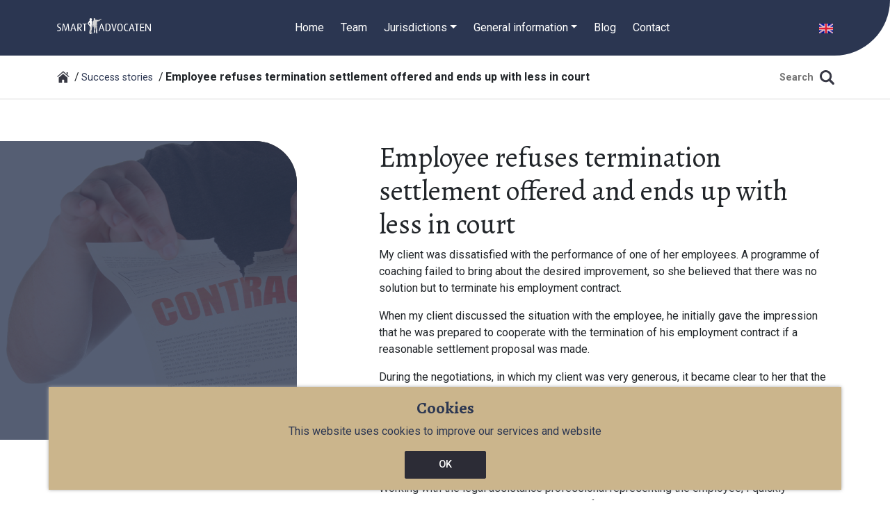

--- FILE ---
content_type: text/html; charset=UTF-8
request_url: https://smartadvocaten.nl/en/employee-refuses-termination-settlement-offered-and-ends-up-with-less-in-court
body_size: 7810
content:
<!doctype html>
<html  lang="en">
<head >
    <meta property="og:site_name" content="SMART Advocaten BV" />
<meta property="og:image" content="https://smartadvocaten.nl/assets/succesverhalen/contract-verbreken.jpg" />
<meta property="og:description" content="My client was dissatisfied with the performance of one of her employees. A programme of coaching ..." />
<meta property="og:title" content="Employee refuses termination settlement offered and ends up with less in court" />
<meta property="og:url" content="https://smartadvocaten.nl/en/employee-refuses-termination-settlement-offered-and-ends-up-with-less-in-court" />
<meta charset="UTF-8" />
<meta name="description" content="My client was dissatisfied with the performance of one of her employees. A programme of coaching ..." />

    <meta name="author" content="Omines Internetbureau B.V. - http://www.omines.nl/">
    <meta name="viewport" content="width=device-width,initial-scale=1">

    <title>Employee refuses termination settlement offered and ends up with less in court</title><link rel="canonical" href="https://smartadvocaten.nl/en/employee-refuses-termination-settlement-offered-and-ends-up-with-less-in-court"/>


    
    <link rel="shortcut icon" href="/favicon.ico" type="image/x-icon">

    <link href='https://fonts.googleapis.com/css?family=Roboto:400,500,300,700' rel='stylesheet' type='text/css'>
    <link href='https://fonts.googleapis.com/css?family=Alegreya:400,700' rel='stylesheet' type='text/css'>

    <link rel="stylesheet" href="/build/app.77683a85.css">
    <script src="/build/runtime.5b4ec503.js" defer></script><script src="/build/352.3e9a2266.js" defer></script><script src="/build/app.4b2ab4ce.js" defer></script>

    </head>
<body class="regular">

    <header>
        <nav class="navbar navbar-expand-lg">
            <div class="container">
                <div class="d-flex align-items-baseline justify-content-between w-100">
                    <div class="logo order-1 order-lg-0">
                        <a href="/en" title=en>
                            <img alt="smart-advocaten-home" src="/images/logo.svg" width="135">
                        </a>
                    </div>

                    <input type="checkbox" id="nav-control" class="nav-control d-lg-none">
                    <label for="nav-control" class="toggle-button d-lg-none">
                        <span class="wolverine">
                            <span class="claws"></span>
                            <span class="label">menu</span>
                        </span>
                    </label>

                    <div class="navigation" id="navbarSupportedContent">
                        <ul class="navbar-nav me-auto" id="mobile-menu">
                                                                                            <li class="nav-item pe-2 ">
                                    <a class="nav-link "
                                                                              title="Home"
                                       href="/en"
                                    >Home</a>
                                                                    </li>
                                                                                            <li class="nav-item pe-2 ">
                                    <a class="nav-link "
                                                                              title="Team"
                                       href="/en/advocaten"
                                    >Team</a>
                                                                    </li>
                                                                                            <li class="nav-item pe-2 dropdown">
                                    <a class="nav-link dropdown-toggle"
                                       id="navbarDropdown3" role="button"
                                       data-bs-toggle="dropdown" aria-expanded="false"                                       title="Jurisdictions"
                                       href="#"
                                    >Jurisdictions</a>
                                                                            <ul class="dropdown-menu" aria-labelledby="navbarDropdown3">
                                                                                            <li>
                                                    <a href="/en/liability-law"
                                                       class="dropdown-item"
                                                       title="Liability law">
                                                        Liability law
                                                    </a>
                                                </li>
                                                                                            <li>
                                                    <a href="/en/traffic-law"
                                                       class="dropdown-item"
                                                       title="Traffic law">
                                                        Traffic law
                                                    </a>
                                                </li>
                                                                                            <li>
                                                    <a href="/en/company-law"
                                                       class="dropdown-item"
                                                       title="Company law">
                                                        Company law
                                                    </a>
                                                </li>
                                                                                            <li>
                                                    <a href="/en/family-law"
                                                       class="dropdown-item"
                                                       title="Family law">
                                                        Family law
                                                    </a>
                                                </li>
                                                                                            <li>
                                                    <a href="/en/tenancy-law"
                                                       class="dropdown-item"
                                                       title="Tenancy law">
                                                        Tenancy law
                                                    </a>
                                                </li>
                                                                                            <li>
                                                    <a href="/en/labour-law"
                                                       class="dropdown-item"
                                                       title="Labour law">
                                                        Labour law
                                                    </a>
                                                </li>
                                                                                            <li>
                                                    <a href="/en/commercial-law"
                                                       class="dropdown-item"
                                                       title="Commercial law">
                                                        Commercial law
                                                    </a>
                                                </li>
                                                                                            <li>
                                                    <a href="/en/english-legal-team"
                                                       class="dropdown-item"
                                                       title="English Legal Team">
                                                        English Legal Team
                                                    </a>
                                                </li>
                                                                                    </ul>
                                                                    </li>
                                                                                            <li class="nav-item pe-2 dropdown">
                                    <a class="nav-link dropdown-toggle"
                                       id="navbarDropdown4" role="button"
                                       data-bs-toggle="dropdown" aria-expanded="false"                                       title="General information"
                                       href="#"
                                    >General information</a>
                                                                            <ul class="dropdown-menu" aria-labelledby="navbarDropdown4">
                                                                                            <li>
                                                    <a href="/en/areas-of-law"
                                                       class="dropdown-item"
                                                       title="Areas of law">
                                                        Areas of law
                                                    </a>
                                                </li>
                                                                                            <li>
                                                    <a href="/en/intake"
                                                       class="dropdown-item"
                                                       title="Intake">
                                                        Intake
                                                    </a>
                                                </li>
                                                                                            <li>
                                                    <a href="/en/quality"
                                                       class="dropdown-item"
                                                       title="Quality level">
                                                        Quality level
                                                    </a>
                                                </li>
                                                                                            <li>
                                                    <a href="/en/litigation"
                                                       class="dropdown-item"
                                                       title="Litigation">
                                                        Litigation
                                                    </a>
                                                </li>
                                                                                            <li>
                                                    <a href="/en/second-opinion"
                                                       class="dropdown-item"
                                                       title="Second opinion">
                                                        Second opinion
                                                    </a>
                                                </li>
                                                                                            <li>
                                                    <a href="/en/legal-scan"
                                                       class="dropdown-item"
                                                       title="Legal scan">
                                                        Legal scan
                                                    </a>
                                                </li>
                                                                                            <li>
                                                    <a href="/en/law-firm-registration"
                                                       class="dropdown-item"
                                                       title="Law firm registration">
                                                        Law firm registration
                                                    </a>
                                                </li>
                                                                                    </ul>
                                                                    </li>
                                                                                            <li class="nav-item pe-2 ">
                                    <a class="nav-link "
                                                                              title="Blog"
                                       href="/en/blog"
                                    >Blog</a>
                                                                    </li>
                                                                                            <li class="nav-item pe-2 ">
                                    <a class="nav-link "
                                                                              title="Contact"
                                       href="/en/contact"
                                    >Contact</a>
                                                                    </li>
                                                    </ul>
                    </div>

                    <div class="dropdown lang-selector order-2">
                        <a class="dropdown-toggle" role="button" id="dropdownMenuLink" data-bs-toggle="dropdown"
                           aria-expanded="false">
                            <img src="/images/flags/en.png" width="20"
                                 alt="en">
                        </a>
                        <ul class="dropdown-menu lang-selector-dropdown" role="menu" aria-labelledby="dropdownMenuLink">
                                                                                                <li>
                                        <a class="dropdown-item"
                                           href="/nl"
                                           title="nl">
                                            <img
                                                    src="/images/flags/nl.png" width="20"
                                                    alt="nl">
                                        </a>
                                    </li>
                                                                                                                                                                                            <li>
                                        <a class="dropdown-item"
                                           href="/de"
                                           title="de">
                                            <img
                                                    src="/images/flags/de.png" width="20"
                                                    alt="de">
                                        </a>
                                    </li>
                                                                                    </ul>
                    </div>
                </div>
            </div>
        </nav>
            </header>

    <div class="top-bar">
        <div class="container">
            <div class="inner align-items-baseline">
                <div class="crumb-wrapper">
                    <a href="/" title="Go to home"><img alt="Go to home" src="/images/house.svg"></a>
                <ul class="crumbs">
                                                                        <li><a href="/en/succesverhalen"                                   title="Success Stories">Success stories</a></li>
                                                                                                <li>Employee refuses termination settlement offered and ends up with less in court</li>
                                                            </ul>
                </div>
                <div class="search-bar">
                    <form action="/en/search" method="get">
                        <label for="global-search" class="hidden">Search</label>
                        <input id="global-search" class="search" type="text" name="q"
                               placeholder="Search">
                    </form>
                </div>
            </div>
        </div>
    </div>

        <div class="content">
        <div class="inner">
            <div class="two-third">
                    <div class="container-fluid page-with-scroll">
        <div class="row">
            <div class="col-4 p-0">
                <div class="content-image" data-src="/assets/succesverhalen/contract-verbreken.jpg">
                    <div id="overlay"></div>
                </div>
            </div>
            <div class="col-12 offset-md-1 col-md-7" id="content-text-container">
                <h1>Employee refuses termination settlement offered and ends up with less in court</h1>
                <p class="h6">
                    
                </p>
                                    <div class="block imagefoo"><div>
<div>
<p><img alt="" src="/assets/succesverhalen/contract-verbreken.jpg" style="float:left; height:175px; margin-left:15px; margin-right:15px; width:250px" />My client was dissatisfied with the performance of one of her employees. A programme of coaching failed to bring about the desired improvement, so she believed that there was no solution but to terminate his employment contract.</p>

<p>When my client discussed the situation with the employee, he initially gave the impression that he was prepared to cooperate with the termination of his employment contract if a reasonable settlement proposal was made.</p>

<p>During the negotiations, in which my client was very generous, it became clear to her that the employee was not taking a constructive approach. On each occasion, he responded later than the date by which he was requested to respond and he repeatedly reported sick when there was nothing wrong with him. As a result, the negotiations took several months, leaving my client in the situation that the date for termination of the employment contract kept being postponed. In the end, in an attempt to create some certainty, my client came to me.</p>

<p>Working with the legal assistance professional representing the employee, I quickly ascertained that rescission proceedings before the sub-district court were unavoidable. I issued these proceedings.</p>

<p>At the hearing, the employee acknowledged that he was no longer capable of doing the job. He realised that the termination of the employment contract was unavoidable, but really wanted a large settlement sum.</p>
</div>

<div>
<p>At the judge&rsquo;s request, the parties conducted further negotiations outside the courtroom. As my client still wanted to settle the employment contract on good terms, she repeated her earlier offer. She was even prepared to ignore the fact that the employment contract would now terminate several months later than originally intended. This meant that in fact the employee would receive more than he was previously offered.</p>

<p>Although I produced calculations to show the legal assistance professional that this offer was significantly better than anything the sub-district court was likely to award his client, this offer was again insufficient to satisfy the employee. As my client did not want to increase the offer further, it was impossible to settle out of court. The parties therefore asked the court to give judgment.</p>

<p>In his judgment several weeks later, the sub-district court judge terminated the employment contract. In doing so, he took no account of the notice period, leaving the employee with a gap between the time when the employment contract ended and the date on which he was able to claim unemployment benefit. As the court calculated the termination settlement amount on the basis I had used in my calculations for my client and the employee, the court awarded him a lesser amount than that offered by my client. The sub-district court judge also reduced that amount further as the employee was held to have postponed the termination date of the employment agreement by originally giving the impression that he would cooperate with termination.</p>

<p>In the end, while the employee was successful in extending the period of employment, he had to deal with a period in which he had no income and he was awarded a lesser amount than he had hoped. The employee would have been better off if he had accepted my client&rsquo;s first offer immediately.</p>
</div>
</div></div>
                            </div>
        </div>
    </div>

            <div class="container related">
            <div class="my-5">
                <h2 class="h4 highlight">Your lawyers</h2>
                <div class="row">
                                            
<div class="col-6 col-md-4 my-4 lawyer-profile">
    <div class="content">
        <div class="header">
            <a href="/en/advocaten/mr-martijn-de-schepper"               title="Mr. Martijn de Schepper">
                <img class="w-100" src="/assets/portretten/martijn.jpg"
                     alt="Profile image Mr. Martijn de Schepper">
            </a>
        </div>
        <div class="body">
            <a href="/en/advocaten/mr-martijn-de-schepper"               title="Mr. Martijn de Schepper">
                <h3 class="lawyer-name">Mr. Martijn de Schepper</h3>
            </a>
                                                <h4 class="lawyer-jurisdiction">Company law</h4>
                            
                            <p>Attorney: Warm, committed team player. Excels at finding creative strategies and solutions.</p>
                    </div>

            </div>
</div>

                                    </div>
            </div>
        </div>

        <div class="container related">
            <div class="my-5">
                                                                                    <div class="row my-4">
                            <h2 class="h4 highlight">More success stories of Martijn</h2>
                                                            <div class="col-12 col-lg-6 my-4 ">
    <div class="content">
        <a href="/en/disagreement-between-partners"
           title="Disagreement between partners">
            <div class="body">
                <div class="item-image"
                     style="background-image:url(/assets/succesverhalen/handdruk-2.jpg);">
                </div>
                <h3>Disagreement between partners</h3>
                <p>



A business partner who frequently takes all the money out of the bank account and transfers it to his own company, refuses to discuss anything and fails to pay tax assessments. These are just some of the problems that my client came to me to seek help with.

The partner claimed that he</p>
            </div>
        </a>
    </div>
</div>                                                            <div class="col-12 col-lg-6 my-4 ">
    <div class="content">
        <a href="/en/keeping-a-business-afloat-when-the-trust-is-gone"
           title="Keeping a business afloat when the trust is gone">
            <div class="body">
                <div class="item-image"
                     style="background-image:url(/assets/succesverhalen/internet-winkel.jpg);">
                </div>
                <h3>Keeping a business afloat when the trust is gone</h3>
                <p>



Someone I had encountered earlier in my legal career came to me because of disagreements with his business partner. They had an online shop that was doing very good business, but they no longer trusted one another. From the accuracy of the sales figures to the choice of suppliers, each</p>
            </div>
        </a>
    </div>
</div>                                                            <div class="col-12 col-lg-6 my-4 hidden">
    <div class="content">
        <a href="/en/post-insolvency-restart-organised-in-advance"
           title="Post-insolvency restart organised in advance">
            <div class="body">
                <div class="item-image"
                     style="background-image:url(/assets/succesverhalen/bouwonderneming.jpg);">
                </div>
                <h3>Post-insolvency restart organised in advance</h3>
                <p>



A client with two companies in two different cities realised that one of the two locations was not doing well; the economic situation had caused a drop in sales. His business operated in a sub-sector of the construction industry. He had found a buyer for some of his activities and was keen</p>
            </div>
        </a>
    </div>
</div>                                                            <div class="col-12 col-lg-6 my-4 hidden">
    <div class="content">
        <a href="/en/even-a-generous-payment-arrangement-can-t-be-open-ended"
           title="Even a generous payment arrangement can’t be open-ended">
            <div class="body">
                <div class="item-image"
                     style="background-image:url(/assets/succesverhalen/wanbetaling.jpg);">
                </div>
                <h3>Even a generous payment arrangement can’t be open-ended</h3>
                <p>



A German client was faced with a customer who failed to pay. First the customer avoided my client, then he invented excuses and finally he admitted that he owed money but said that he was unable to settle the debt in a single payment. He wanted to arrange to pay in instalments. What should</p>
            </div>
        </a>
    </div>
</div>                                                            <div class="col-12 col-lg-6 my-4 hidden">
    <div class="content">
        <a href="/en/fingers-burned-in-the-ashes-of-a-house"
           title="Fingers burned in the ashes of a house">
            <div class="body">
                <div class="item-image"
                     style="background-image:url(/assets/succesverhalen/brandend-huis.jpg);">
                </div>
                <h3>Fingers burned in the ashes of a house</h3>
                <p>



A man telephoned me in a panic because his house had just burned down and an insurance expert was on his doorstep asking him all kinds of strange questions. The expert then produced a report suggesting on various grounds, both comprehensible and incomprehensible, that the man had set fire</p>
            </div>
        </a>
    </div>
</div>                                                            <div class="col-12 col-lg-6 my-4 hidden">
    <div class="content">
        <a href="/en/the-misleading-estate-agent"
           title="The misleading estate agent">
            <div class="body">
                <div class="item-image"
                     style="background-image:url(/assets/succesverhalen/huissleutel-2.jpg);">
                </div>
                <h3>The misleading estate agent</h3>
                <p>

My client owned a house together with his wife who was terminally ill. They could not pay the mortgage anymore. One day, my client walked past an estate agent&#39;s office. The estate agent accompanied my client to his house, viewed it in five minutes and made an offer, which my client was to</p>
            </div>
        </a>
    </div>
</div>                                                            <div class="col-12 col-lg-6 my-4 hidden">
    <div class="content">
        <a href="/en/enforcing-a-judgment-that-should-never-have-been-issued"
           title="Enforcing a judgment that should never have been issued">
            <div class="body">
                <div class="item-image"
                     style="background-image:url(/assets/succesverhalen/vonnis-2.jpg);">
                </div>
                <h3>Enforcing a judgment that should never have been issued</h3>
                <p>

A Dutch company I represented had provided services to a German customer. The invoice that was sent to the customer for this work was not paid.

As my client&rsquo;s standard terms and conditions stated that the services were carried out in the Netherlands, under European legislation we were</p>
            </div>
        </a>
    </div>
</div>                                                            <div class="col-12 col-lg-6 my-4 hidden">
    <div class="content">
        <a href="/en/employee-refuses-termination-settlement-offered-and-ends-up-with-less-in-court"
           title="Employee refuses termination settlement offered and ends up with less in court">
            <div class="body">
                <div class="item-image"
                     style="background-image:url(/assets/succesverhalen/contract-verbreken.jpg);">
                </div>
                <h3>Employee refuses termination settlement offered and ends up with less in court</h3>
                <p>

My client was dissatisfied with the performance of one of her employees. A programme of coaching failed to bring about the desired improvement, so she believed that there was no solution but to terminate his employment contract.

When my client discussed the situation with the employee, he</p>
            </div>
        </a>
    </div>
</div>                                                            <div class="col-12 col-lg-6 my-4 hidden">
    <div class="content">
        <a href="/en/an-efficient-share-sale"
           title="An efficient share sale">
            <div class="body">
                <div class="item-image"
                     style="background-image:url(/assets/succesverhalen/onderhandelingen.jpg);">
                </div>
                <h3>An efficient share sale</h3>
                <p>



An American group with a number of Dutch subsidiaries wished to sell shares back to a fellow shareholder.

As the approval of the American parent company was required, I drafted the share purchase agreement in English, to save time and aid efficient communication. The buyer wished to pay</p>
            </div>
        </a>
    </div>
</div>                                                            <div class="col-12 col-lg-6 my-4 hidden">
    <div class="content">
        <a href="/en/driver-pays-for-his-dishonesty"
           title="Driver pays for his dishonesty">
            <div class="body">
                <div class="item-image"
                     style="background-image:url(/assets/succesverhalen/botsing.jpg);">
                </div>
                <h3>Driver pays for his dishonesty</h3>
                <p>

Some years ago a German couple came to me for assistance. While holidaying in the Netherlands, a Dutch man had driven into their car. Luckily they were unhurt. However, the costs of repairing their car (removing the dents and partial re-spraying) were significant.

Immediately after the</p>
            </div>
        </a>
    </div>
</div>                                                            <div class="col-12 col-lg-6 my-4 hidden">
    <div class="content">
        <a href="/en/the-director-facing-a-liability-claim"
           title="The director facing a liability claim">
            <div class="body">
                <div class="item-image"
                     style="background-image:url(/assets/succesverhalen/lege-broekzak-1.jpg);">
                </div>
                <h3>The director facing a liability claim</h3>
                <p>


When a foundation doing community work became insolvent, a really nice guy (our client) decided to continue the foundation&rsquo;s activities through a limited company and purchased the foundation&rsquo;s fittings and equipment etc. from the liquidator. The community benefited enormously, but</p>
            </div>
        </a>
    </div>
</div>                                                            <div class="col-12 col-lg-6 my-4 hidden">
    <div class="content">
        <a href="/en/partner-s-withdrawal-not-such-a-smart-move"
           title="Partner’s withdrawal not such a smart move!">
            <div class="body">
                <div class="item-image"
                     style="background-image:url(/assets/succesverhalen/contract-tekenen-2.jpg);">
                </div>
                <h3>Partner’s withdrawal not such a smart move!</h3>
                <p>

If you don&rsquo;t have enough money to fund your business yourself, there are various ways to obtain the necessary capital. One of these is to set up a limited partnership. This is a partnership with one or more general partners, who are actively involved in running the business, and one or</p>
            </div>
        </a>
    </div>
</div>                                                            <div class="col-12 col-lg-6 my-4 hidden">
    <div class="content">
        <a href="/en/the-unreliable-partner"
           title="The unreliable partner">
            <div class="body">
                <div class="item-image"
                     style="background-image:url(/assets/succesverhalen/bier.jpg);">
                </div>
                <h3>The unreliable partner</h3>
                <p>

My client, who specialised in the import of local beer originating from his native country in Central America, had entered into a joint venture with a Dutch man in order to finance his business. The parties had set up a general partnership as the basis for their joint venture, though they did</p>
            </div>
        </a>
    </div>
</div>                                                            <div class="col-12 col-lg-6 my-4 hidden">
    <div class="content">
        <a href="/en/paid-website-for-antique-furniture-dealer"
           title="Paid website for antique furniture dealer">
            <div class="body">
                <div class="item-image"
                     style="background-image:url(/assets/succesverhalen/antieke-kast.jpg);">
                </div>
                <h3>Paid website for antique furniture dealer</h3>
                <p>



A communication agency in the Eindhoven area built a complicated website for an antique furniture dealer. Because the dealer refused to cooperate in providing certain data the website could not be completed. On the basis of the recorded order agreements, the communication agency decided to</p>
            </div>
        </a>
    </div>
</div>                                                            <div class="col-12 col-lg-6 my-4 hidden">
    <div class="content">
        <a href="/en/lawyer-from-famous-legal-family-forced-to-pay-up-in-the-end"
           title="Lawyer from famous legal family forced to pay up in the end">
            <div class="body">
                <div class="item-image"
                     style="background-image:url(/assets/succesverhalen/lege-zak-vol.jpg);">
                </div>
                <h3>Lawyer from famous legal family forced to pay up in the end</h3>
                <p>

Some time ago, I used a bankruptcy application to collect a debt owing to a client by a lawyer who is a member of a well-known family of attorneys. A court judgment had been issued granting the debt claim and no appeal was made, establishing that the debt claimed was due. One of the supporting</p>
            </div>
        </a>
    </div>
</div>                                                            <div class="col-12 col-lg-6 my-4 hidden">
    <div class="content">
        <a href="/en/a-turbulent-takeover"
           title="A turbulent takeover">
            <div class="body">
                <div class="item-image"
                     style="background-image:url(/assets/succesverhalen/lastige-puzzel.jpg);">
                </div>
                <h3>A turbulent takeover</h3>
                <p>



A businessman for whom I had worked previously came to me because he wanted to help a friend who was having difficulties with his business partner. He tried to intervene when the partner attempted to eject his friend out of his own company. He even offered to buy the company. The other</p>
            </div>
        </a>
    </div>
</div>                                                    </div>
                                                    <span class="d-flex justify-content-center mt-4">
                    <a href="/en/succesverhalen" class="more-news">More success stories</a>
                </span>
            </div>
        </div>
                </div>
        </div>
    </div>

    <footer>
        <div class="display">
            <div class="overlay"></div>
            <div class="text">
                <div class="content">
                    <h3>Do you have questions?</h3>
                    <div class="my-3"><p>                    Don't hesitate to <a href='/en/contact'>contact</a> us for <strong>questions</strong> or just an                    <strong>honest advice</strong>                </p></div>
                </div>
                <a class="button gold" href="/en/contact"
                   title="Contact us">Contact us</a>
            </div>
        </div>
        <div class="info py-4">
            <div class="container">
                <div class="row">
                    <div class="col-6 col-md-4">
                        <h4 style="padding-left:32px;">General</h4>
                        <ul class="my-4">
                            <li><a target="_blank" href="/assets/PDFs/AVW%20ENG%20SMART%20Advocaten%20BV%2017-2-2025.pdf"
                                   title="Terms and conditions">Terms and conditions</a>
                            </li>
                            <li><a target="_blank" href="assets/PDFs/AVW%20ENG%20SMART%20Advocaten%20BV%2017-2-2025.pdf"
                                   title="Disclaimer">Disclaimer</a></li>
                            <li><a target="_blank" href="/en/contact"
                                   title="Contact with SMART Attorneys">Contact</a></li>
                        </ul>
                    </div>
                    <div class="col-6 col-md-4">
                        <h4 style="padding-left:32px;">Location</h4>
                        <address>
                            <ul class="my-4">
                                <li>SMART Advocaten</li>
                                <li>Luchthavenweg 53</li>
                                <li>5657 EA Eindhoven</li>
                            </ul>
                        </address>
                    </div>
                    <div class="col-12 col-md-4">
                        <h4 style="padding-left:32px;">Company information</h4>
                        <ul class="my-4">
                            <li>
                                T:
                                <a title="040 284 11 72" href="tel:0031402841172">
                                    040 284 11 72
                                </a>
                            </li>
                            <li>KVK: 71181687</li>
                            <li>info@smartadvocaten.nl</li>
                        </ul>
                    </div>
                </div>
            </div>
        </div>
    </footer>
        <div class="popup container">
        <div class="popup-content flex-column align-items-center justify-content-center py-3">
            <h4>Cookies</h4>
            <p>This website uses cookies to improve our services and website</p>
            <form method="POST" action="/cookie">
                <input type="hidden" name="url" value="/en/employee-refuses-termination-settlement-offered-and-ends-up-with-less-in-court">
                <button class="button d-inline py-2 px-5" type="submit">OK</button>
            </form>
        </div>
    </div>

<script src="//code.jquery.com/jquery-2.2.3.min.js" integrity="sha256-a23g1Nt4dtEYOj7bR+vTu7+T8VP13humZFBJNIYoEJo="
        crossorigin="anonymous"></script>
<script src="//maxcdn.bootstrapcdn.com/bootstrap/3.3.6/js/bootstrap.min.js"
        integrity="sha384-0mSbJDEHialfmuBBQP6A4Qrprq5OVfW37PRR3j5ELqxss1yVqOtnepnHVP9aJ7xS"
        crossorigin="anonymous"></script>

<script type="application/ld+json">
    {
        "@context": "https://schema.org",
        "@type": "Attorney",
        "address": {
            "@type": "PostalAddress",
            "streetAddress": "Luchthavenweg 53",
            "postalCode": "5657 EA",
            "addressLocality": "Eindhoven",
            "addressRegion": "Noord Brabant",
            "addressCountry": "NL"
        },
        "name": "SMART Advocaten BV",
        "legalName": "SMART Advocaten BV",
        "telephone": "0031402841172",
        "email": "info@smartadvocaten.nl",
        "url": "https://smartadvocaten.nl",
        "image": "",
        "logo": "https://smartadvocaten.nl/bundles/app/images/logo.svg",
        "openingHours": "Mo-Fr 09:00-17:30",
        "priceRange": "€€€",
        "hasMap": ""
    }
</script>

</body>
</html>


--- FILE ---
content_type: image/svg+xml
request_url: https://smartadvocaten.nl/build/images/search.ea709725.svg
body_size: 534
content:
<svg xmlns="http://www.w3.org/2000/svg" xmlns:xlink="http://www.w3.org/1999/xlink" width="21px" height="21px" viewBox="0 0 21 21" version="1.1">
    <!-- Generator: Sketch 39 (31667) - http://www.bohemiancoding.com/sketch -->
    <title>Search</title>
    <desc>Created with Sketch.</desc>
    <defs/>
    <g id="Page-4" stroke="none" stroke-width="1" fill="none" fill-rule="evenodd">
        <g id="Advocaat-Full" transform="translate(-1256.000000, -110.000000)" fill="#383945">
            <g id="[BREADCRUMB]" transform="translate(0.000000, 87.000000)">
                <g id="musica-searcher" transform="translate(1256.000000, 23.000000)">
                    <g id="Capa_1">
                        <g id="Search">
                            <path d="M20.4406002,17.9643164 L15.8885808,13.4123808 C15.8643889,13.3881888 15.8360115,13.3712796 15.8107313,13.3487618 C16.7064191,11.9900787 17.2291827,10.3636939 17.2291827,8.61467507 C17.2291827,3.85689865 13.3722841,0 8.61459136,0 C3.85689865,0 0,3.85689865 0,8.61459136 C0,13.3722004 3.85681494,17.2291827 8.61450765,17.2291827 C10.3636101,17.2291827 11.9899113,16.7064191 13.3485944,15.8107313 C13.3711121,15.8359278 13.3879377,15.8643052 13.4121296,15.8884971 L17.9642327,20.4406002 C18.6480527,21.1243365 19.7566965,21.1243365 20.4406002,20.4406002 C21.1243365,19.7567802 21.1243365,18.6481364 20.4406002,17.9643164 L20.4406002,17.9643164 Z M8.61459136,14.2427754 C5.50613614,14.2427754 2.98632359,11.7229629 2.98632359,8.61459136 C2.98632359,5.50613614 5.50621985,2.98632359 8.61459136,2.98632359 C11.7228792,2.98632359 14.2427754,5.50621985 14.2427754,8.61459136 C14.2427754,11.7229629 11.7228792,14.2427754 8.61459136,14.2427754 L8.61459136,14.2427754 Z" id="Shape"/>
                        </g>
                    </g>
                </g>
            </g>
        </g>
    </g>
</svg>

--- FILE ---
content_type: image/svg+xml
request_url: https://smartadvocaten.nl/images/house.svg
body_size: 437
content:
<svg xmlns="http://www.w3.org/2000/svg" xmlns:xlink="http://www.w3.org/1999/xlink" width="18px" height="17px" viewBox="0 0 18 17" version="1.1">
    <!-- Generator: Sketch 39 (31667) - http://www.bohemiancoding.com/sketch -->
    <title>House</title>
    <desc>Created with Sketch.</desc>
    <defs/>
    <g id="Page-4" stroke="none" stroke-width="1" fill="none" fill-rule="evenodd">
        <g id="Advocaat" transform="translate(-150.000000, -111.000000)" fill="#383944">
            <g id="[BREADCRUMB]" transform="translate(0.000000, 87.000000)">
                <g id="House" transform="translate(150.000000, 24.000000)">
                    <path d="M2.392,16.5313333 C2.392,16.5313333 2.376,16.9246667 2.76066667,16.9246667 C3.23933333,16.9246667 7.19533333,16.9193333 7.19533333,16.9193333 L7.202,13.2853333 C7.202,13.2853333 7.13933333,12.6866667 7.72,12.6866667 L9.56066667,12.6866667 C10.248,12.6866667 10.206,13.2853333 10.206,13.2853333 L10.198,16.908 L14.5393333,16.908 C15.0273333,16.908 15.0053333,16.4186667 15.0053333,16.4186667 L15.0053333,9.71733333 L8.88666667,4.27533333 L2.392,9.718 C2.392,9.718 2.392,16.5313333 2.392,16.5313333 L2.392,16.5313333 Z" id="Shape"/>
                    <path d="M0,8.21133333 C0,8.21133333 0.550666667,9.22733333 1.754,8.21133333 L8.94133333,2.13066667 L15.6793333,8.17333333 C17.0713333,9.17733333 17.5933333,8.17333333 17.5933333,8.17333333 L8.94133333,0.336 L0,8.21133333 L0,8.21133333 Z" id="Shape"/>
                    <polygon id="Shape" points="15.5153333 2.11666667 13.7826667 2.11666667 13.79 4.21866667 15.5153333 5.68333333"/>
                </g>
            </g>
        </g>
    </g>
</svg>

--- FILE ---
content_type: application/javascript
request_url: https://smartadvocaten.nl/build/app.4b2ab4ce.js
body_size: 1065
content:
(self.webpackChunk=self.webpackChunk||[]).push([[524],{4028:(e,t,a)=>{"use strict";a(521);a(9974),a(376)},376:(e,t,a)=>{a(9389),a(7136),a(8636),function(e,t){var a=$(".content-image"),o=$($(".imagefoo img:first")[0]);if(a&&o){var s=a.data("src")?a.data("src"):o.attr("src");s&&$.ajax({url:s,type:"HEAD",error:function(){},success:function(e){a.css("background-image","url(".concat(s,")"))}})}$(t).ready((function(){$(".button-show").on("click",(function(e){$(".related-page").toggleClass("hidden"),$(".button-show").hide(),$(".button-hide").toggleClass("hidden")})),$(".button-hide").on("click",(function(e){$(".related-page").toggleClass("hidden"),$(".button-show").show(),$(".button-hide").toggleClass("hidden")})),$(".hamburger").on("click",(function(e){var t=$("#"+$(e.target).closest(".hamburger").attr("data-target"));$("nav").toggleClass("opened"),$("body > header").toggleClass("opened"),t.toggleClass("opened"),$(".hamburger").toggleClass("opened"),$("#home-lang-selector").toggleClass("opened"),$(".menu-item").removeClass("opened")})),$(".menu .sub-menu").closest(".menu-item").on("click",(function(e){var t=$(e.target).closest(".menu-item"),a=t.hasClass("opened");$(".menu-item").removeClass("opened"),a||t.addClass("opened")})),$(".lawyer-item .image").on("click mouseover",(function(e){var t=$(e.target).closest(".lawyer-item");if(!t.hasClass("active")){$(".lawyer-item").removeClass("active"),$(".lawyer-content").removeClass("active"),$(".jurisdiction-selector").removeClass("active"),t.addClass("active"),$(".lawyer-content[data-lawyer="+t.attr("data-lawyer")+"]").addClass("active");var a=t.attr("data-jurisdiction");a&&$(".jurisdiction-selector[data-jurisdiction="+a+"]").addClass("active")}}));var o=$(".page-with-scroll");t.getElementsByClassName("page-with-scroll")[0]&&t.getElementsByClassName("page-with-scroll")[0].getElementsByTagName("h1")[0]&&t.addEventListener("scroll",(function(s){if(o){var n=-1*(t.getElementsByClassName("page-with-scroll")[0].getElementsByTagName("h1")[0].offsetTop-e.scrollY),r=o.height()-a.height()-20;n>-20&&n<r&&a.css("margin-top",n+20)}})),$(".jurisdiction-selector").on("click",(function(e){e.preventDefault();var t=$(e.target).closest(".jurisdiction-selector").attr("data-jurisdiction");$(".lawyer-item[data-jurisdiction="+t+"] .image").first().trigger("click")})),$("a.read-more").click((function(e){var t=$(e.target).closest(".read-more");"show"==t.data("action")?$(t.data("target")).removeClass("hidden"):$(t.data("target")).toggleClass("hidden"),$('.read-more[data-target="'+t.data("target")+'"]').toggleClass("hidden")}));var s=$(".search-bar input.search");s.length>0&&(s.on("focus",(function(e){$(e.target).closest(".search-bar").addClass("selected")})),s.on("blur",(function(e){$(e.target).closest(".search-bar").removeClass("selected")})));var n=$("img.play-video");n.length>0&&n.on("click",(function(e){$(e.target).closest(".overlay").siblings(".video").toggleClass("hidden")}));var r=$(".square");r.length>0&&r.on("click",(function(e){location.href=$(e.target).closest(".square").data("url")}));var i=$("#popup");i&&(getCookie("popupagreed")||i.removeClass("d-none"),$(".block.popup button").on("click",(function(e){setCookie("popupagreed",1,365),i.addClass("d-none")})))}))}(window,document),window.setCookie=function(e,t,a){a||(a=1);var o=new Date;o.setTime(o.getTime()+24*a*60*60*1e3),document.cookie=encodeURIComponent(e)+"="+encodeURIComponent(t)+";expires="+o.toUTCString()},window.getCookie=function(e){var t=document.cookie.match("(^|;) ?"+encodeURIComponent(e)+"=([^;]*)(;|$)");return t?decodeURIComponent(t[2]):null}},9974:(e,t,a)=>{"use strict";a.r(t)}},e=>{e.O(0,[352],(()=>{return t=4028,e(e.s=t);var t}));e.O()}]);

--- FILE ---
content_type: application/javascript
request_url: https://smartadvocaten.nl/build/352.3e9a2266.js
body_size: 29672
content:
/*! For license information please see 352.3e9a2266.js.LICENSE.txt */
(self.webpackChunk=self.webpackChunk||[]).push([[352],{521:(t,e,n)=>{"use strict";var i={};n.r(i),n.d(i,{afterMain:()=>x,afterRead:()=>y,afterWrite:()=>T,applyStyles:()=>$,arrow:()=>G,auto:()=>l,basePlacements:()=>c,beforeMain:()=>w,beforeRead:()=>v,beforeWrite:()=>O,bottom:()=>s,clippingParents:()=>d,computeStyles:()=>et,createPopper:()=>Dt,createPopperBase:()=>Lt,createPopperLite:()=>It,detectOverflow:()=>_t,end:()=>h,eventListeners:()=>it,flip:()=>vt,hide:()=>wt,left:()=>a,main:()=>E,modifierPhases:()=>C,offset:()=>Et,placements:()=>_,popper:()=>p,popperGenerator:()=>kt,popperOffsets:()=>xt,preventOverflow:()=>Ot,read:()=>b,reference:()=>g,right:()=>o,start:()=>u,top:()=>r,variationPlacements:()=>m,viewport:()=>f,write:()=>A});var r="top",s="bottom",o="right",a="left",l="auto",c=[r,s,o,a],u="start",h="end",d="clippingParents",f="viewport",p="popper",g="reference",m=c.reduce((function(t,e){return t.concat([e+"-"+u,e+"-"+h])}),[]),_=[].concat(c,[l]).reduce((function(t,e){return t.concat([e,e+"-"+u,e+"-"+h])}),[]),v="beforeRead",b="read",y="afterRead",w="beforeMain",E="main",x="afterMain",O="beforeWrite",A="write",T="afterWrite",C=[v,b,y,w,E,x,O,A,T];function S(t){return t?(t.nodeName||"").toLowerCase():null}function k(t){if(null==t)return window;if("[object Window]"!==t.toString()){var e=t.ownerDocument;return e&&e.defaultView||window}return t}function L(t){return t instanceof k(t).Element||t instanceof Element}function D(t){return t instanceof k(t).HTMLElement||t instanceof HTMLElement}function I(t){return"undefined"!=typeof ShadowRoot&&(t instanceof k(t).ShadowRoot||t instanceof ShadowRoot)}const $={name:"applyStyles",enabled:!0,phase:"write",fn:function(t){var e=t.state;Object.keys(e.elements).forEach((function(t){var n=e.styles[t]||{},i=e.attributes[t]||{},r=e.elements[t];D(r)&&S(r)&&(Object.assign(r.style,n),Object.keys(i).forEach((function(t){var e=i[t];!1===e?r.removeAttribute(t):r.setAttribute(t,!0===e?"":e)})))}))},effect:function(t){var e=t.state,n={popper:{position:e.options.strategy,left:"0",top:"0",margin:"0"},arrow:{position:"absolute"},reference:{}};return Object.assign(e.elements.popper.style,n.popper),e.styles=n,e.elements.arrow&&Object.assign(e.elements.arrow.style,n.arrow),function(){Object.keys(e.elements).forEach((function(t){var i=e.elements[t],r=e.attributes[t]||{},s=Object.keys(e.styles.hasOwnProperty(t)?e.styles[t]:n[t]).reduce((function(t,e){return t[e]="",t}),{});D(i)&&S(i)&&(Object.assign(i.style,s),Object.keys(r).forEach((function(t){i.removeAttribute(t)})))}))}},requires:["computeStyles"]};function N(t){return t.split("-")[0]}var j=Math.max,P=Math.min,M=Math.round;function R(t,e){void 0===e&&(e=!1);var n=t.getBoundingClientRect(),i=1,r=1;if(D(t)&&e){var s=t.offsetHeight,o=t.offsetWidth;o>0&&(i=M(n.width)/o||1),s>0&&(r=M(n.height)/s||1)}return{width:n.width/i,height:n.height/r,top:n.top/r,right:n.right/i,bottom:n.bottom/r,left:n.left/i,x:n.left/i,y:n.top/r}}function H(t){var e=R(t),n=t.offsetWidth,i=t.offsetHeight;return Math.abs(e.width-n)<=1&&(n=e.width),Math.abs(e.height-i)<=1&&(i=e.height),{x:t.offsetLeft,y:t.offsetTop,width:n,height:i}}function B(t,e){var n=e.getRootNode&&e.getRootNode();if(t.contains(e))return!0;if(n&&I(n)){var i=e;do{if(i&&t.isSameNode(i))return!0;i=i.parentNode||i.host}while(i)}return!1}function W(t){return k(t).getComputedStyle(t)}function z(t){return["table","td","th"].indexOf(S(t))>=0}function F(t){return((L(t)?t.ownerDocument:t.document)||window.document).documentElement}function q(t){return"html"===S(t)?t:t.assignedSlot||t.parentNode||(I(t)?t.host:null)||F(t)}function U(t){return D(t)&&"fixed"!==W(t).position?t.offsetParent:null}function V(t){for(var e=k(t),n=U(t);n&&z(n)&&"static"===W(n).position;)n=U(n);return n&&("html"===S(n)||"body"===S(n)&&"static"===W(n).position)?e:n||function(t){var e=-1!==navigator.userAgent.toLowerCase().indexOf("firefox");if(-1!==navigator.userAgent.indexOf("Trident")&&D(t)&&"fixed"===W(t).position)return null;var n=q(t);for(I(n)&&(n=n.host);D(n)&&["html","body"].indexOf(S(n))<0;){var i=W(n);if("none"!==i.transform||"none"!==i.perspective||"paint"===i.contain||-1!==["transform","perspective"].indexOf(i.willChange)||e&&"filter"===i.willChange||e&&i.filter&&"none"!==i.filter)return n;n=n.parentNode}return null}(t)||e}function K(t){return["top","bottom"].indexOf(t)>=0?"x":"y"}function Y(t,e,n){return j(t,P(e,n))}function X(t){return Object.assign({},{top:0,right:0,bottom:0,left:0},t)}function Q(t,e){return e.reduce((function(e,n){return e[n]=t,e}),{})}const G={name:"arrow",enabled:!0,phase:"main",fn:function(t){var e,n=t.state,i=t.name,l=t.options,u=n.elements.arrow,h=n.modifiersData.popperOffsets,d=N(n.placement),f=K(d),p=[a,o].indexOf(d)>=0?"height":"width";if(u&&h){var g=function(t,e){return X("number"!=typeof(t="function"==typeof t?t(Object.assign({},e.rects,{placement:e.placement})):t)?t:Q(t,c))}(l.padding,n),m=H(u),_="y"===f?r:a,v="y"===f?s:o,b=n.rects.reference[p]+n.rects.reference[f]-h[f]-n.rects.popper[p],y=h[f]-n.rects.reference[f],w=V(u),E=w?"y"===f?w.clientHeight||0:w.clientWidth||0:0,x=b/2-y/2,O=g[_],A=E-m[p]-g[v],T=E/2-m[p]/2+x,C=Y(O,T,A),S=f;n.modifiersData[i]=((e={})[S]=C,e.centerOffset=C-T,e)}},effect:function(t){var e=t.state,n=t.options.element,i=void 0===n?"[data-popper-arrow]":n;null!=i&&("string"!=typeof i||(i=e.elements.popper.querySelector(i)))&&B(e.elements.popper,i)&&(e.elements.arrow=i)},requires:["popperOffsets"],requiresIfExists:["preventOverflow"]};function Z(t){return t.split("-")[1]}var J={top:"auto",right:"auto",bottom:"auto",left:"auto"};function tt(t){var e,n=t.popper,i=t.popperRect,l=t.placement,c=t.variation,u=t.offsets,d=t.position,f=t.gpuAcceleration,p=t.adaptive,g=t.roundOffsets,m=t.isFixed,_=u.x,v=void 0===_?0:_,b=u.y,y=void 0===b?0:b,w="function"==typeof g?g({x:v,y}):{x:v,y};v=w.x,y=w.y;var E=u.hasOwnProperty("x"),x=u.hasOwnProperty("y"),O=a,A=r,T=window;if(p){var C=V(n),S="clientHeight",L="clientWidth";if(C===k(n)&&"static"!==W(C=F(n)).position&&"absolute"===d&&(S="scrollHeight",L="scrollWidth"),l===r||(l===a||l===o)&&c===h)A=s,y-=(m&&C===T&&T.visualViewport?T.visualViewport.height:C[S])-i.height,y*=f?1:-1;if(l===a||(l===r||l===s)&&c===h)O=o,v-=(m&&C===T&&T.visualViewport?T.visualViewport.width:C[L])-i.width,v*=f?1:-1}var D,I=Object.assign({position:d},p&&J),$=!0===g?function(t){var e=t.x,n=t.y,i=window.devicePixelRatio||1;return{x:M(e*i)/i||0,y:M(n*i)/i||0}}({x:v,y}):{x:v,y};return v=$.x,y=$.y,f?Object.assign({},I,((D={})[A]=x?"0":"",D[O]=E?"0":"",D.transform=(T.devicePixelRatio||1)<=1?"translate("+v+"px, "+y+"px)":"translate3d("+v+"px, "+y+"px, 0)",D)):Object.assign({},I,((e={})[A]=x?y+"px":"",e[O]=E?v+"px":"",e.transform="",e))}const et={name:"computeStyles",enabled:!0,phase:"beforeWrite",fn:function(t){var e=t.state,n=t.options,i=n.gpuAcceleration,r=void 0===i||i,s=n.adaptive,o=void 0===s||s,a=n.roundOffsets,l=void 0===a||a,c={placement:N(e.placement),variation:Z(e.placement),popper:e.elements.popper,popperRect:e.rects.popper,gpuAcceleration:r,isFixed:"fixed"===e.options.strategy};null!=e.modifiersData.popperOffsets&&(e.styles.popper=Object.assign({},e.styles.popper,tt(Object.assign({},c,{offsets:e.modifiersData.popperOffsets,position:e.options.strategy,adaptive:o,roundOffsets:l})))),null!=e.modifiersData.arrow&&(e.styles.arrow=Object.assign({},e.styles.arrow,tt(Object.assign({},c,{offsets:e.modifiersData.arrow,position:"absolute",adaptive:!1,roundOffsets:l})))),e.attributes.popper=Object.assign({},e.attributes.popper,{"data-popper-placement":e.placement})},data:{}};var nt={passive:!0};const it={name:"eventListeners",enabled:!0,phase:"write",fn:function(){},effect:function(t){var e=t.state,n=t.instance,i=t.options,r=i.scroll,s=void 0===r||r,o=i.resize,a=void 0===o||o,l=k(e.elements.popper),c=[].concat(e.scrollParents.reference,e.scrollParents.popper);return s&&c.forEach((function(t){t.addEventListener("scroll",n.update,nt)})),a&&l.addEventListener("resize",n.update,nt),function(){s&&c.forEach((function(t){t.removeEventListener("scroll",n.update,nt)})),a&&l.removeEventListener("resize",n.update,nt)}},data:{}};var rt={left:"right",right:"left",bottom:"top",top:"bottom"};function st(t){return t.replace(/left|right|bottom|top/g,(function(t){return rt[t]}))}var ot={start:"end",end:"start"};function at(t){return t.replace(/start|end/g,(function(t){return ot[t]}))}function lt(t){var e=k(t);return{scrollLeft:e.pageXOffset,scrollTop:e.pageYOffset}}function ct(t){return R(F(t)).left+lt(t).scrollLeft}function ut(t){var e=W(t),n=e.overflow,i=e.overflowX,r=e.overflowY;return/auto|scroll|overlay|hidden/.test(n+r+i)}function ht(t){return["html","body","#document"].indexOf(S(t))>=0?t.ownerDocument.body:D(t)&&ut(t)?t:ht(q(t))}function dt(t,e){var n;void 0===e&&(e=[]);var i=ht(t),r=i===(null==(n=t.ownerDocument)?void 0:n.body),s=k(i),o=r?[s].concat(s.visualViewport||[],ut(i)?i:[]):i,a=e.concat(o);return r?a:a.concat(dt(q(o)))}function ft(t){return Object.assign({},t,{left:t.x,top:t.y,right:t.x+t.width,bottom:t.y+t.height})}function pt(t,e){return e===f?ft(function(t){var e=k(t),n=F(t),i=e.visualViewport,r=n.clientWidth,s=n.clientHeight,o=0,a=0;return i&&(r=i.width,s=i.height,/^((?!chrome|android).)*safari/i.test(navigator.userAgent)||(o=i.offsetLeft,a=i.offsetTop)),{width:r,height:s,x:o+ct(t),y:a}}(t)):L(e)?function(t){var e=R(t);return e.top=e.top+t.clientTop,e.left=e.left+t.clientLeft,e.bottom=e.top+t.clientHeight,e.right=e.left+t.clientWidth,e.width=t.clientWidth,e.height=t.clientHeight,e.x=e.left,e.y=e.top,e}(e):ft(function(t){var e,n=F(t),i=lt(t),r=null==(e=t.ownerDocument)?void 0:e.body,s=j(n.scrollWidth,n.clientWidth,r?r.scrollWidth:0,r?r.clientWidth:0),o=j(n.scrollHeight,n.clientHeight,r?r.scrollHeight:0,r?r.clientHeight:0),a=-i.scrollLeft+ct(t),l=-i.scrollTop;return"rtl"===W(r||n).direction&&(a+=j(n.clientWidth,r?r.clientWidth:0)-s),{width:s,height:o,x:a,y:l}}(F(t)))}function gt(t,e,n){var i="clippingParents"===e?function(t){var e=dt(q(t)),n=["absolute","fixed"].indexOf(W(t).position)>=0&&D(t)?V(t):t;return L(n)?e.filter((function(t){return L(t)&&B(t,n)&&"body"!==S(t)})):[]}(t):[].concat(e),r=[].concat(i,[n]),s=r[0],o=r.reduce((function(e,n){var i=pt(t,n);return e.top=j(i.top,e.top),e.right=P(i.right,e.right),e.bottom=P(i.bottom,e.bottom),e.left=j(i.left,e.left),e}),pt(t,s));return o.width=o.right-o.left,o.height=o.bottom-o.top,o.x=o.left,o.y=o.top,o}function mt(t){var e,n=t.reference,i=t.element,l=t.placement,c=l?N(l):null,d=l?Z(l):null,f=n.x+n.width/2-i.width/2,p=n.y+n.height/2-i.height/2;switch(c){case r:e={x:f,y:n.y-i.height};break;case s:e={x:f,y:n.y+n.height};break;case o:e={x:n.x+n.width,y:p};break;case a:e={x:n.x-i.width,y:p};break;default:e={x:n.x,y:n.y}}var g=c?K(c):null;if(null!=g){var m="y"===g?"height":"width";switch(d){case u:e[g]=e[g]-(n[m]/2-i[m]/2);break;case h:e[g]=e[g]+(n[m]/2-i[m]/2)}}return e}function _t(t,e){void 0===e&&(e={});var n=e,i=n.placement,a=void 0===i?t.placement:i,l=n.boundary,u=void 0===l?d:l,h=n.rootBoundary,m=void 0===h?f:h,_=n.elementContext,v=void 0===_?p:_,b=n.altBoundary,y=void 0!==b&&b,w=n.padding,E=void 0===w?0:w,x=X("number"!=typeof E?E:Q(E,c)),O=v===p?g:p,A=t.rects.popper,T=t.elements[y?O:v],C=gt(L(T)?T:T.contextElement||F(t.elements.popper),u,m),S=R(t.elements.reference),k=mt({reference:S,element:A,strategy:"absolute",placement:a}),D=ft(Object.assign({},A,k)),I=v===p?D:S,$={top:C.top-I.top+x.top,bottom:I.bottom-C.bottom+x.bottom,left:C.left-I.left+x.left,right:I.right-C.right+x.right},N=t.modifiersData.offset;if(v===p&&N){var j=N[a];Object.keys($).forEach((function(t){var e=[o,s].indexOf(t)>=0?1:-1,n=[r,s].indexOf(t)>=0?"y":"x";$[t]+=j[n]*e}))}return $}const vt={name:"flip",enabled:!0,phase:"main",fn:function(t){var e=t.state,n=t.options,i=t.name;if(!e.modifiersData[i]._skip){for(var h=n.mainAxis,d=void 0===h||h,f=n.altAxis,p=void 0===f||f,g=n.fallbackPlacements,v=n.padding,b=n.boundary,y=n.rootBoundary,w=n.altBoundary,E=n.flipVariations,x=void 0===E||E,O=n.allowedAutoPlacements,A=e.options.placement,T=N(A),C=g||(T===A||!x?[st(A)]:function(t){if(N(t)===l)return[];var e=st(t);return[at(t),e,at(e)]}(A)),S=[A].concat(C).reduce((function(t,n){return t.concat(N(n)===l?function(t,e){void 0===e&&(e={});var n=e,i=n.placement,r=n.boundary,s=n.rootBoundary,o=n.padding,a=n.flipVariations,l=n.allowedAutoPlacements,u=void 0===l?_:l,h=Z(i),d=h?a?m:m.filter((function(t){return Z(t)===h})):c,f=d.filter((function(t){return u.indexOf(t)>=0}));0===f.length&&(f=d);var p=f.reduce((function(e,n){return e[n]=_t(t,{placement:n,boundary:r,rootBoundary:s,padding:o})[N(n)],e}),{});return Object.keys(p).sort((function(t,e){return p[t]-p[e]}))}(e,{placement:n,boundary:b,rootBoundary:y,padding:v,flipVariations:x,allowedAutoPlacements:O}):n)}),[]),k=e.rects.reference,L=e.rects.popper,D=new Map,I=!0,$=S[0],j=0;j<S.length;j++){var P=S[j],M=N(P),R=Z(P)===u,H=[r,s].indexOf(M)>=0,B=H?"width":"height",W=_t(e,{placement:P,boundary:b,rootBoundary:y,altBoundary:w,padding:v}),z=H?R?o:a:R?s:r;k[B]>L[B]&&(z=st(z));var F=st(z),q=[];if(d&&q.push(W[M]<=0),p&&q.push(W[z]<=0,W[F]<=0),q.every((function(t){return t}))){$=P,I=!1;break}D.set(P,q)}if(I)for(var U=function(t){var e=S.find((function(e){var n=D.get(e);if(n)return n.slice(0,t).every((function(t){return t}))}));if(e)return $=e,"break"},V=x?3:1;V>0;V--){if("break"===U(V))break}e.placement!==$&&(e.modifiersData[i]._skip=!0,e.placement=$,e.reset=!0)}},requiresIfExists:["offset"],data:{_skip:!1}};function bt(t,e,n){return void 0===n&&(n={x:0,y:0}),{top:t.top-e.height-n.y,right:t.right-e.width+n.x,bottom:t.bottom-e.height+n.y,left:t.left-e.width-n.x}}function yt(t){return[r,o,s,a].some((function(e){return t[e]>=0}))}const wt={name:"hide",enabled:!0,phase:"main",requiresIfExists:["preventOverflow"],fn:function(t){var e=t.state,n=t.name,i=e.rects.reference,r=e.rects.popper,s=e.modifiersData.preventOverflow,o=_t(e,{elementContext:"reference"}),a=_t(e,{altBoundary:!0}),l=bt(o,i),c=bt(a,r,s),u=yt(l),h=yt(c);e.modifiersData[n]={referenceClippingOffsets:l,popperEscapeOffsets:c,isReferenceHidden:u,hasPopperEscaped:h},e.attributes.popper=Object.assign({},e.attributes.popper,{"data-popper-reference-hidden":u,"data-popper-escaped":h})}};const Et={name:"offset",enabled:!0,phase:"main",requires:["popperOffsets"],fn:function(t){var e=t.state,n=t.options,i=t.name,s=n.offset,l=void 0===s?[0,0]:s,c=_.reduce((function(t,n){return t[n]=function(t,e,n){var i=N(t),s=[a,r].indexOf(i)>=0?-1:1,l="function"==typeof n?n(Object.assign({},e,{placement:t})):n,c=l[0],u=l[1];return c=c||0,u=(u||0)*s,[a,o].indexOf(i)>=0?{x:u,y:c}:{x:c,y:u}}(n,e.rects,l),t}),{}),u=c[e.placement],h=u.x,d=u.y;null!=e.modifiersData.popperOffsets&&(e.modifiersData.popperOffsets.x+=h,e.modifiersData.popperOffsets.y+=d),e.modifiersData[i]=c}};const xt={name:"popperOffsets",enabled:!0,phase:"read",fn:function(t){var e=t.state,n=t.name;e.modifiersData[n]=mt({reference:e.rects.reference,element:e.rects.popper,strategy:"absolute",placement:e.placement})},data:{}};const Ot={name:"preventOverflow",enabled:!0,phase:"main",fn:function(t){var e=t.state,n=t.options,i=t.name,l=n.mainAxis,c=void 0===l||l,h=n.altAxis,d=void 0!==h&&h,f=n.boundary,p=n.rootBoundary,g=n.altBoundary,m=n.padding,_=n.tether,v=void 0===_||_,b=n.tetherOffset,y=void 0===b?0:b,w=_t(e,{boundary:f,rootBoundary:p,padding:m,altBoundary:g}),E=N(e.placement),x=Z(e.placement),O=!x,A=K(E),T="x"===A?"y":"x",C=e.modifiersData.popperOffsets,S=e.rects.reference,k=e.rects.popper,L="function"==typeof y?y(Object.assign({},e.rects,{placement:e.placement})):y,D="number"==typeof L?{mainAxis:L,altAxis:L}:Object.assign({mainAxis:0,altAxis:0},L),I=e.modifiersData.offset?e.modifiersData.offset[e.placement]:null,$={x:0,y:0};if(C){if(c){var M,R="y"===A?r:a,B="y"===A?s:o,W="y"===A?"height":"width",z=C[A],F=z+w[R],q=z-w[B],U=v?-k[W]/2:0,X=x===u?S[W]:k[W],Q=x===u?-k[W]:-S[W],G=e.elements.arrow,J=v&&G?H(G):{width:0,height:0},tt=e.modifiersData["arrow#persistent"]?e.modifiersData["arrow#persistent"].padding:{top:0,right:0,bottom:0,left:0},et=tt[R],nt=tt[B],it=Y(0,S[W],J[W]),rt=O?S[W]/2-U-it-et-D.mainAxis:X-it-et-D.mainAxis,st=O?-S[W]/2+U+it+nt+D.mainAxis:Q+it+nt+D.mainAxis,ot=e.elements.arrow&&V(e.elements.arrow),at=ot?"y"===A?ot.clientTop||0:ot.clientLeft||0:0,lt=null!=(M=null==I?void 0:I[A])?M:0,ct=z+st-lt,ut=Y(v?P(F,z+rt-lt-at):F,z,v?j(q,ct):q);C[A]=ut,$[A]=ut-z}if(d){var ht,dt="x"===A?r:a,ft="x"===A?s:o,pt=C[T],gt="y"===T?"height":"width",mt=pt+w[dt],vt=pt-w[ft],bt=-1!==[r,a].indexOf(E),yt=null!=(ht=null==I?void 0:I[T])?ht:0,wt=bt?mt:pt-S[gt]-k[gt]-yt+D.altAxis,Et=bt?pt+S[gt]+k[gt]-yt-D.altAxis:vt,xt=v&&bt?function(t,e,n){var i=Y(t,e,n);return i>n?n:i}(wt,pt,Et):Y(v?wt:mt,pt,v?Et:vt);C[T]=xt,$[T]=xt-pt}e.modifiersData[i]=$}},requiresIfExists:["offset"]};function At(t,e,n){void 0===n&&(n=!1);var i,r,s=D(e),o=D(e)&&function(t){var e=t.getBoundingClientRect(),n=M(e.width)/t.offsetWidth||1,i=M(e.height)/t.offsetHeight||1;return 1!==n||1!==i}(e),a=F(e),l=R(t,o),c={scrollLeft:0,scrollTop:0},u={x:0,y:0};return(s||!s&&!n)&&(("body"!==S(e)||ut(a))&&(c=(i=e)!==k(i)&&D(i)?{scrollLeft:(r=i).scrollLeft,scrollTop:r.scrollTop}:lt(i)),D(e)?((u=R(e,!0)).x+=e.clientLeft,u.y+=e.clientTop):a&&(u.x=ct(a))),{x:l.left+c.scrollLeft-u.x,y:l.top+c.scrollTop-u.y,width:l.width,height:l.height}}function Tt(t){var e=new Map,n=new Set,i=[];function r(t){n.add(t.name),[].concat(t.requires||[],t.requiresIfExists||[]).forEach((function(t){if(!n.has(t)){var i=e.get(t);i&&r(i)}})),i.push(t)}return t.forEach((function(t){e.set(t.name,t)})),t.forEach((function(t){n.has(t.name)||r(t)})),i}var Ct={placement:"bottom",modifiers:[],strategy:"absolute"};function St(){for(var t=arguments.length,e=new Array(t),n=0;n<t;n++)e[n]=arguments[n];return!e.some((function(t){return!(t&&"function"==typeof t.getBoundingClientRect)}))}function kt(t){void 0===t&&(t={});var e=t,n=e.defaultModifiers,i=void 0===n?[]:n,r=e.defaultOptions,s=void 0===r?Ct:r;return function(t,e,n){void 0===n&&(n=s);var r,o,a={placement:"bottom",orderedModifiers:[],options:Object.assign({},Ct,s),modifiersData:{},elements:{reference:t,popper:e},attributes:{},styles:{}},l=[],c=!1,u={state:a,setOptions:function(n){var r="function"==typeof n?n(a.options):n;h(),a.options=Object.assign({},s,a.options,r),a.scrollParents={reference:L(t)?dt(t):t.contextElement?dt(t.contextElement):[],popper:dt(e)};var o=function(t){var e=Tt(t);return C.reduce((function(t,n){return t.concat(e.filter((function(t){return t.phase===n})))}),[])}(function(t){var e=t.reduce((function(t,e){var n=t[e.name];return t[e.name]=n?Object.assign({},n,e,{options:Object.assign({},n.options,e.options),data:Object.assign({},n.data,e.data)}):e,t}),{});return Object.keys(e).map((function(t){return e[t]}))}([].concat(i,a.options.modifiers)));return a.orderedModifiers=o.filter((function(t){return t.enabled})),a.orderedModifiers.forEach((function(t){var e=t.name,n=t.options,i=void 0===n?{}:n,r=t.effect;if("function"==typeof r){var s=r({state:a,name:e,instance:u,options:i}),o=function(){};l.push(s||o)}})),u.update()},forceUpdate:function(){if(!c){var t=a.elements,e=t.reference,n=t.popper;if(St(e,n)){a.rects={reference:At(e,V(n),"fixed"===a.options.strategy),popper:H(n)},a.reset=!1,a.placement=a.options.placement,a.orderedModifiers.forEach((function(t){return a.modifiersData[t.name]=Object.assign({},t.data)}));for(var i=0;i<a.orderedModifiers.length;i++)if(!0!==a.reset){var r=a.orderedModifiers[i],s=r.fn,o=r.options,l=void 0===o?{}:o,h=r.name;"function"==typeof s&&(a=s({state:a,options:l,name:h,instance:u})||a)}else a.reset=!1,i=-1}}},update:(r=function(){return new Promise((function(t){u.forceUpdate(),t(a)}))},function(){return o||(o=new Promise((function(t){Promise.resolve().then((function(){o=void 0,t(r())}))}))),o}),destroy:function(){h(),c=!0}};if(!St(t,e))return u;function h(){l.forEach((function(t){return t()})),l=[]}return u.setOptions(n).then((function(t){!c&&n.onFirstUpdate&&n.onFirstUpdate(t)})),u}}var Lt=kt(),Dt=kt({defaultModifiers:[it,xt,et,$,Et,vt,Ot,G,wt]}),It=kt({defaultModifiers:[it,xt,et,$]});const $t="transitionend",Nt=t=>{let e=t.getAttribute("data-bs-target");if(!e||"#"===e){let n=t.getAttribute("href");if(!n||!n.includes("#")&&!n.startsWith("."))return null;n.includes("#")&&!n.startsWith("#")&&(n=`#${n.split("#")[1]}`),e=n&&"#"!==n?n.trim():null}return e},jt=t=>{const e=Nt(t);return e&&document.querySelector(e)?e:null},Pt=t=>{const e=Nt(t);return e?document.querySelector(e):null},Mt=t=>{t.dispatchEvent(new Event($t))},Rt=t=>!(!t||"object"!=typeof t)&&(void 0!==t.jquery&&(t=t[0]),void 0!==t.nodeType),Ht=t=>Rt(t)?t.jquery?t[0]:t:"string"==typeof t&&t.length>0?document.querySelector(t):null,Bt=(t,e,n)=>{Object.keys(n).forEach((i=>{const r=n[i],s=e[i],o=s&&Rt(s)?"element":null==(a=s)?`${a}`:{}.toString.call(a).match(/\s([a-z]+)/i)[1].toLowerCase();var a;if(!new RegExp(r).test(o))throw new TypeError(`${t.toUpperCase()}: Option "${i}" provided type "${o}" but expected type "${r}".`)}))},Wt=t=>!(!Rt(t)||0===t.getClientRects().length)&&"visible"===getComputedStyle(t).getPropertyValue("visibility"),zt=t=>!t||t.nodeType!==Node.ELEMENT_NODE||(!!t.classList.contains("disabled")||(void 0!==t.disabled?t.disabled:t.hasAttribute("disabled")&&"false"!==t.getAttribute("disabled"))),Ft=t=>{if(!document.documentElement.attachShadow)return null;if("function"==typeof t.getRootNode){const e=t.getRootNode();return e instanceof ShadowRoot?e:null}return t instanceof ShadowRoot?t:t.parentNode?Ft(t.parentNode):null},qt=()=>{},Ut=t=>{t.offsetHeight},Vt=()=>{const{jQuery:t}=window;return t&&!document.body.hasAttribute("data-bs-no-jquery")?t:null},Kt=[],Yt=()=>"rtl"===document.documentElement.dir,Xt=t=>{var e;e=()=>{const e=Vt();if(e){const n=t.NAME,i=e.fn[n];e.fn[n]=t.jQueryInterface,e.fn[n].Constructor=t,e.fn[n].noConflict=()=>(e.fn[n]=i,t.jQueryInterface)}},"loading"===document.readyState?(Kt.length||document.addEventListener("DOMContentLoaded",(()=>{Kt.forEach((t=>t()))})),Kt.push(e)):e()},Qt=t=>{"function"==typeof t&&t()},Gt=(t,e,n=!0)=>{if(!n)return void Qt(t);const i=(t=>{if(!t)return 0;let{transitionDuration:e,transitionDelay:n}=window.getComputedStyle(t);const i=Number.parseFloat(e),r=Number.parseFloat(n);return i||r?(e=e.split(",")[0],n=n.split(",")[0],1e3*(Number.parseFloat(e)+Number.parseFloat(n))):0})(e)+5;let r=!1;const s=({target:n})=>{n===e&&(r=!0,e.removeEventListener($t,s),Qt(t))};e.addEventListener($t,s),setTimeout((()=>{r||Mt(e)}),i)},Zt=(t,e,n,i)=>{let r=t.indexOf(e);if(-1===r)return t[!n&&i?t.length-1:0];const s=t.length;return r+=n?1:-1,i&&(r=(r+s)%s),t[Math.max(0,Math.min(r,s-1))]},Jt=/[^.]*(?=\..*)\.|.*/,te=/\..*/,ee=/::\d+$/,ne={};let ie=1;const re={mouseenter:"mouseover",mouseleave:"mouseout"},se=/^(mouseenter|mouseleave)/i,oe=new Set(["click","dblclick","mouseup","mousedown","contextmenu","mousewheel","DOMMouseScroll","mouseover","mouseout","mousemove","selectstart","selectend","keydown","keypress","keyup","orientationchange","touchstart","touchmove","touchend","touchcancel","pointerdown","pointermove","pointerup","pointerleave","pointercancel","gesturestart","gesturechange","gestureend","focus","blur","change","reset","select","submit","focusin","focusout","load","unload","beforeunload","resize","move","DOMContentLoaded","readystatechange","error","abort","scroll"]);function ae(t,e){return e&&`${e}::${ie++}`||t.uidEvent||ie++}function le(t){const e=ae(t);return t.uidEvent=e,ne[e]=ne[e]||{},ne[e]}function ce(t,e,n=null){const i=Object.keys(t);for(let r=0,s=i.length;r<s;r++){const s=t[i[r]];if(s.originalHandler===e&&s.delegationSelector===n)return s}return null}function ue(t,e,n){const i="string"==typeof e,r=i?n:e;let s=fe(t);return oe.has(s)||(s=t),[i,r,s]}function he(t,e,n,i,r){if("string"!=typeof e||!t)return;if(n||(n=i,i=null),se.test(e)){const t=t=>function(e){if(!e.relatedTarget||e.relatedTarget!==e.delegateTarget&&!e.delegateTarget.contains(e.relatedTarget))return t.call(this,e)};i?i=t(i):n=t(n)}const[s,o,a]=ue(e,n,i),l=le(t),c=l[a]||(l[a]={}),u=ce(c,o,s?n:null);if(u)return void(u.oneOff=u.oneOff&&r);const h=ae(o,e.replace(Jt,"")),d=s?function(t,e,n){return function i(r){const s=t.querySelectorAll(e);for(let{target:o}=r;o&&o!==this;o=o.parentNode)for(let a=s.length;a--;)if(s[a]===o)return r.delegateTarget=o,i.oneOff&&pe.off(t,r.type,e,n),n.apply(o,[r]);return null}}(t,n,i):function(t,e){return function n(i){return i.delegateTarget=t,n.oneOff&&pe.off(t,i.type,e),e.apply(t,[i])}}(t,n);d.delegationSelector=s?n:null,d.originalHandler=o,d.oneOff=r,d.uidEvent=h,c[h]=d,t.addEventListener(a,d,s)}function de(t,e,n,i,r){const s=ce(e[n],i,r);s&&(t.removeEventListener(n,s,Boolean(r)),delete e[n][s.uidEvent])}function fe(t){return t=t.replace(te,""),re[t]||t}const pe={on(t,e,n,i){he(t,e,n,i,!1)},one(t,e,n,i){he(t,e,n,i,!0)},off(t,e,n,i){if("string"!=typeof e||!t)return;const[r,s,o]=ue(e,n,i),a=o!==e,l=le(t),c=e.startsWith(".");if(void 0!==s){if(!l||!l[o])return;return void de(t,l,o,s,r?n:null)}c&&Object.keys(l).forEach((n=>{!function(t,e,n,i){const r=e[n]||{};Object.keys(r).forEach((s=>{if(s.includes(i)){const i=r[s];de(t,e,n,i.originalHandler,i.delegationSelector)}}))}(t,l,n,e.slice(1))}));const u=l[o]||{};Object.keys(u).forEach((n=>{const i=n.replace(ee,"");if(!a||e.includes(i)){const e=u[n];de(t,l,o,e.originalHandler,e.delegationSelector)}}))},trigger(t,e,n){if("string"!=typeof e||!t)return null;const i=Vt(),r=fe(e),s=e!==r,o=oe.has(r);let a,l=!0,c=!0,u=!1,h=null;return s&&i&&(a=i.Event(e,n),i(t).trigger(a),l=!a.isPropagationStopped(),c=!a.isImmediatePropagationStopped(),u=a.isDefaultPrevented()),o?(h=document.createEvent("HTMLEvents"),h.initEvent(r,l,!0)):h=new CustomEvent(e,{bubbles:l,cancelable:!0}),void 0!==n&&Object.keys(n).forEach((t=>{Object.defineProperty(h,t,{get:()=>n[t]})})),u&&h.preventDefault(),c&&t.dispatchEvent(h),h.defaultPrevented&&void 0!==a&&a.preventDefault(),h}},ge=new Map,me={set(t,e,n){ge.has(t)||ge.set(t,new Map);const i=ge.get(t);i.has(e)||0===i.size?i.set(e,n):console.error(`Bootstrap doesn't allow more than one instance per element. Bound instance: ${Array.from(i.keys())[0]}.`)},get:(t,e)=>ge.has(t)&&ge.get(t).get(e)||null,remove(t,e){if(!ge.has(t))return;const n=ge.get(t);n.delete(e),0===n.size&&ge.delete(t)}};class _e{constructor(t){(t=Ht(t))&&(this._element=t,me.set(this._element,this.constructor.DATA_KEY,this))}dispose(){me.remove(this._element,this.constructor.DATA_KEY),pe.off(this._element,this.constructor.EVENT_KEY),Object.getOwnPropertyNames(this).forEach((t=>{this[t]=null}))}_queueCallback(t,e,n=!0){Gt(t,e,n)}static getInstance(t){return me.get(Ht(t),this.DATA_KEY)}static getOrCreateInstance(t,e={}){return this.getInstance(t)||new this(t,"object"==typeof e?e:null)}static get VERSION(){return"5.1.3"}static get NAME(){throw new Error('You have to implement the static method "NAME", for each component!')}static get DATA_KEY(){return`bs.${this.NAME}`}static get EVENT_KEY(){return`.${this.DATA_KEY}`}}const ve=(t,e="hide")=>{const n=`click.dismiss${t.EVENT_KEY}`,i=t.NAME;pe.on(document,n,`[data-bs-dismiss="${i}"]`,(function(n){if(["A","AREA"].includes(this.tagName)&&n.preventDefault(),zt(this))return;const r=Pt(this)||this.closest(`.${i}`);t.getOrCreateInstance(r)[e]()}))},be=".bs.alert",ye=`close${be}`,we=`closed${be}`;class Ee extends _e{static get NAME(){return"alert"}close(){if(pe.trigger(this._element,ye).defaultPrevented)return;this._element.classList.remove("show");const t=this._element.classList.contains("fade");this._queueCallback((()=>this._destroyElement()),this._element,t)}_destroyElement(){this._element.remove(),pe.trigger(this._element,we),this.dispose()}static jQueryInterface(t){return this.each((function(){const e=Ee.getOrCreateInstance(this);if("string"==typeof t){if(void 0===e[t]||t.startsWith("_")||"constructor"===t)throw new TypeError(`No method named "${t}"`);e[t](this)}}))}}ve(Ee,"close"),Xt(Ee);const xe='[data-bs-toggle="button"]';class Oe extends _e{static get NAME(){return"button"}toggle(){this._element.setAttribute("aria-pressed",this._element.classList.toggle("active"))}static jQueryInterface(t){return this.each((function(){const e=Oe.getOrCreateInstance(this);"toggle"===t&&e[t]()}))}}function Ae(t){return"true"===t||"false"!==t&&(t===Number(t).toString()?Number(t):""===t||"null"===t?null:t)}function Te(t){return t.replace(/[A-Z]/g,(t=>`-${t.toLowerCase()}`))}pe.on(document,"click.bs.button.data-api",xe,(t=>{t.preventDefault();const e=t.target.closest(xe);Oe.getOrCreateInstance(e).toggle()})),Xt(Oe);const Ce={setDataAttribute(t,e,n){t.setAttribute(`data-bs-${Te(e)}`,n)},removeDataAttribute(t,e){t.removeAttribute(`data-bs-${Te(e)}`)},getDataAttributes(t){if(!t)return{};const e={};return Object.keys(t.dataset).filter((t=>t.startsWith("bs"))).forEach((n=>{let i=n.replace(/^bs/,"");i=i.charAt(0).toLowerCase()+i.slice(1,i.length),e[i]=Ae(t.dataset[n])})),e},getDataAttribute:(t,e)=>Ae(t.getAttribute(`data-bs-${Te(e)}`)),offset(t){const e=t.getBoundingClientRect();return{top:e.top+window.pageYOffset,left:e.left+window.pageXOffset}},position:t=>({top:t.offsetTop,left:t.offsetLeft})},Se={find:(t,e=document.documentElement)=>[].concat(...Element.prototype.querySelectorAll.call(e,t)),findOne:(t,e=document.documentElement)=>Element.prototype.querySelector.call(e,t),children:(t,e)=>[].concat(...t.children).filter((t=>t.matches(e))),parents(t,e){const n=[];let i=t.parentNode;for(;i&&i.nodeType===Node.ELEMENT_NODE&&3!==i.nodeType;)i.matches(e)&&n.push(i),i=i.parentNode;return n},prev(t,e){let n=t.previousElementSibling;for(;n;){if(n.matches(e))return[n];n=n.previousElementSibling}return[]},next(t,e){let n=t.nextElementSibling;for(;n;){if(n.matches(e))return[n];n=n.nextElementSibling}return[]},focusableChildren(t){const e=["a","button","input","textarea","select","details","[tabindex]",'[contenteditable="true"]'].map((t=>`${t}:not([tabindex^="-"])`)).join(", ");return this.find(e,t).filter((t=>!zt(t)&&Wt(t)))}},ke="carousel",Le=".bs.carousel",De=".data-api",Ie={interval:5e3,keyboard:!0,slide:!1,pause:"hover",wrap:!0,touch:!0},$e={interval:"(number|boolean)",keyboard:"boolean",slide:"(boolean|string)",pause:"(string|boolean)",wrap:"boolean",touch:"boolean"},Ne="next",je="prev",Pe="left",Me="right",Re={ArrowLeft:Me,ArrowRight:Pe},He=`slide${Le}`,Be=`slid${Le}`,We=`keydown${Le}`,ze=`mouseenter${Le}`,Fe=`mouseleave${Le}`,qe=`touchstart${Le}`,Ue=`touchmove${Le}`,Ve=`touchend${Le}`,Ke=`pointerdown${Le}`,Ye=`pointerup${Le}`,Xe=`dragstart${Le}`,Qe=`load${Le}${De}`,Ge=`click${Le}${De}`,Ze="active",Je=".active.carousel-item";class tn extends _e{constructor(t,e){super(t),this._items=null,this._interval=null,this._activeElement=null,this._isPaused=!1,this._isSliding=!1,this.touchTimeout=null,this.touchStartX=0,this.touchDeltaX=0,this._config=this._getConfig(e),this._indicatorsElement=Se.findOne(".carousel-indicators",this._element),this._touchSupported="ontouchstart"in document.documentElement||navigator.maxTouchPoints>0,this._pointerEvent=Boolean(window.PointerEvent),this._addEventListeners()}static get Default(){return Ie}static get NAME(){return ke}next(){this._slide(Ne)}nextWhenVisible(){!document.hidden&&Wt(this._element)&&this.next()}prev(){this._slide(je)}pause(t){t||(this._isPaused=!0),Se.findOne(".carousel-item-next, .carousel-item-prev",this._element)&&(Mt(this._element),this.cycle(!0)),clearInterval(this._interval),this._interval=null}cycle(t){t||(this._isPaused=!1),this._interval&&(clearInterval(this._interval),this._interval=null),this._config&&this._config.interval&&!this._isPaused&&(this._updateInterval(),this._interval=setInterval((document.visibilityState?this.nextWhenVisible:this.next).bind(this),this._config.interval))}to(t){this._activeElement=Se.findOne(Je,this._element);const e=this._getItemIndex(this._activeElement);if(t>this._items.length-1||t<0)return;if(this._isSliding)return void pe.one(this._element,Be,(()=>this.to(t)));if(e===t)return this.pause(),void this.cycle();const n=t>e?Ne:je;this._slide(n,this._items[t])}_getConfig(t){return t={...Ie,...Ce.getDataAttributes(this._element),..."object"==typeof t?t:{}},Bt(ke,t,$e),t}_handleSwipe(){const t=Math.abs(this.touchDeltaX);if(t<=40)return;const e=t/this.touchDeltaX;this.touchDeltaX=0,e&&this._slide(e>0?Me:Pe)}_addEventListeners(){this._config.keyboard&&pe.on(this._element,We,(t=>this._keydown(t))),"hover"===this._config.pause&&(pe.on(this._element,ze,(t=>this.pause(t))),pe.on(this._element,Fe,(t=>this.cycle(t)))),this._config.touch&&this._touchSupported&&this._addTouchEventListeners()}_addTouchEventListeners(){const t=t=>this._pointerEvent&&("pen"===t.pointerType||"touch"===t.pointerType),e=e=>{t(e)?this.touchStartX=e.clientX:this._pointerEvent||(this.touchStartX=e.touches[0].clientX)},n=t=>{this.touchDeltaX=t.touches&&t.touches.length>1?0:t.touches[0].clientX-this.touchStartX},i=e=>{t(e)&&(this.touchDeltaX=e.clientX-this.touchStartX),this._handleSwipe(),"hover"===this._config.pause&&(this.pause(),this.touchTimeout&&clearTimeout(this.touchTimeout),this.touchTimeout=setTimeout((t=>this.cycle(t)),500+this._config.interval))};Se.find(".carousel-item img",this._element).forEach((t=>{pe.on(t,Xe,(t=>t.preventDefault()))})),this._pointerEvent?(pe.on(this._element,Ke,(t=>e(t))),pe.on(this._element,Ye,(t=>i(t))),this._element.classList.add("pointer-event")):(pe.on(this._element,qe,(t=>e(t))),pe.on(this._element,Ue,(t=>n(t))),pe.on(this._element,Ve,(t=>i(t))))}_keydown(t){if(/input|textarea/i.test(t.target.tagName))return;const e=Re[t.key];e&&(t.preventDefault(),this._slide(e))}_getItemIndex(t){return this._items=t&&t.parentNode?Se.find(".carousel-item",t.parentNode):[],this._items.indexOf(t)}_getItemByOrder(t,e){const n=t===Ne;return Zt(this._items,e,n,this._config.wrap)}_triggerSlideEvent(t,e){const n=this._getItemIndex(t),i=this._getItemIndex(Se.findOne(Je,this._element));return pe.trigger(this._element,He,{relatedTarget:t,direction:e,from:i,to:n})}_setActiveIndicatorElement(t){if(this._indicatorsElement){const e=Se.findOne(".active",this._indicatorsElement);e.classList.remove(Ze),e.removeAttribute("aria-current");const n=Se.find("[data-bs-target]",this._indicatorsElement);for(let e=0;e<n.length;e++)if(Number.parseInt(n[e].getAttribute("data-bs-slide-to"),10)===this._getItemIndex(t)){n[e].classList.add(Ze),n[e].setAttribute("aria-current","true");break}}}_updateInterval(){const t=this._activeElement||Se.findOne(Je,this._element);if(!t)return;const e=Number.parseInt(t.getAttribute("data-bs-interval"),10);e?(this._config.defaultInterval=this._config.defaultInterval||this._config.interval,this._config.interval=e):this._config.interval=this._config.defaultInterval||this._config.interval}_slide(t,e){const n=this._directionToOrder(t),i=Se.findOne(Je,this._element),r=this._getItemIndex(i),s=e||this._getItemByOrder(n,i),o=this._getItemIndex(s),a=Boolean(this._interval),l=n===Ne,c=l?"carousel-item-start":"carousel-item-end",u=l?"carousel-item-next":"carousel-item-prev",h=this._orderToDirection(n);if(s&&s.classList.contains(Ze))return void(this._isSliding=!1);if(this._isSliding)return;if(this._triggerSlideEvent(s,h).defaultPrevented)return;if(!i||!s)return;this._isSliding=!0,a&&this.pause(),this._setActiveIndicatorElement(s),this._activeElement=s;const d=()=>{pe.trigger(this._element,Be,{relatedTarget:s,direction:h,from:r,to:o})};if(this._element.classList.contains("slide")){s.classList.add(u),Ut(s),i.classList.add(c),s.classList.add(c);const t=()=>{s.classList.remove(c,u),s.classList.add(Ze),i.classList.remove(Ze,u,c),this._isSliding=!1,setTimeout(d,0)};this._queueCallback(t,i,!0)}else i.classList.remove(Ze),s.classList.add(Ze),this._isSliding=!1,d();a&&this.cycle()}_directionToOrder(t){return[Me,Pe].includes(t)?Yt()?t===Pe?je:Ne:t===Pe?Ne:je:t}_orderToDirection(t){return[Ne,je].includes(t)?Yt()?t===je?Pe:Me:t===je?Me:Pe:t}static carouselInterface(t,e){const n=tn.getOrCreateInstance(t,e);let{_config:i}=n;"object"==typeof e&&(i={...i,...e});const r="string"==typeof e?e:i.slide;if("number"==typeof e)n.to(e);else if("string"==typeof r){if(void 0===n[r])throw new TypeError(`No method named "${r}"`);n[r]()}else i.interval&&i.ride&&(n.pause(),n.cycle())}static jQueryInterface(t){return this.each((function(){tn.carouselInterface(this,t)}))}static dataApiClickHandler(t){const e=Pt(this);if(!e||!e.classList.contains("carousel"))return;const n={...Ce.getDataAttributes(e),...Ce.getDataAttributes(this)},i=this.getAttribute("data-bs-slide-to");i&&(n.interval=!1),tn.carouselInterface(e,n),i&&tn.getInstance(e).to(i),t.preventDefault()}}pe.on(document,Ge,"[data-bs-slide], [data-bs-slide-to]",tn.dataApiClickHandler),pe.on(window,Qe,(()=>{const t=Se.find('[data-bs-ride="carousel"]');for(let e=0,n=t.length;e<n;e++)tn.carouselInterface(t[e],tn.getInstance(t[e]))})),Xt(tn);const en="collapse",nn="bs.collapse",rn=`.${nn}`,sn={toggle:!0,parent:null},on={toggle:"boolean",parent:"(null|element)"},an=`show${rn}`,ln=`shown${rn}`,cn=`hide${rn}`,un=`hidden${rn}`,hn=`click${rn}.data-api`,dn="show",fn="collapse",pn="collapsing",gn="collapsed",mn=`:scope .${fn} .${fn}`,_n='[data-bs-toggle="collapse"]';class vn extends _e{constructor(t,e){super(t),this._isTransitioning=!1,this._config=this._getConfig(e),this._triggerArray=[];const n=Se.find(_n);for(let t=0,e=n.length;t<e;t++){const e=n[t],i=jt(e),r=Se.find(i).filter((t=>t===this._element));null!==i&&r.length&&(this._selector=i,this._triggerArray.push(e))}this._initializeChildren(),this._config.parent||this._addAriaAndCollapsedClass(this._triggerArray,this._isShown()),this._config.toggle&&this.toggle()}static get Default(){return sn}static get NAME(){return en}toggle(){this._isShown()?this.hide():this.show()}show(){if(this._isTransitioning||this._isShown())return;let t,e=[];if(this._config.parent){const t=Se.find(mn,this._config.parent);e=Se.find(".collapse.show, .collapse.collapsing",this._config.parent).filter((e=>!t.includes(e)))}const n=Se.findOne(this._selector);if(e.length){const i=e.find((t=>n!==t));if(t=i?vn.getInstance(i):null,t&&t._isTransitioning)return}if(pe.trigger(this._element,an).defaultPrevented)return;e.forEach((e=>{n!==e&&vn.getOrCreateInstance(e,{toggle:!1}).hide(),t||me.set(e,nn,null)}));const i=this._getDimension();this._element.classList.remove(fn),this._element.classList.add(pn),this._element.style[i]=0,this._addAriaAndCollapsedClass(this._triggerArray,!0),this._isTransitioning=!0;const r=`scroll${i[0].toUpperCase()+i.slice(1)}`;this._queueCallback((()=>{this._isTransitioning=!1,this._element.classList.remove(pn),this._element.classList.add(fn,dn),this._element.style[i]="",pe.trigger(this._element,ln)}),this._element,!0),this._element.style[i]=`${this._element[r]}px`}hide(){if(this._isTransitioning||!this._isShown())return;if(pe.trigger(this._element,cn).defaultPrevented)return;const t=this._getDimension();this._element.style[t]=`${this._element.getBoundingClientRect()[t]}px`,Ut(this._element),this._element.classList.add(pn),this._element.classList.remove(fn,dn);const e=this._triggerArray.length;for(let t=0;t<e;t++){const e=this._triggerArray[t],n=Pt(e);n&&!this._isShown(n)&&this._addAriaAndCollapsedClass([e],!1)}this._isTransitioning=!0;this._element.style[t]="",this._queueCallback((()=>{this._isTransitioning=!1,this._element.classList.remove(pn),this._element.classList.add(fn),pe.trigger(this._element,un)}),this._element,!0)}_isShown(t=this._element){return t.classList.contains(dn)}_getConfig(t){return(t={...sn,...Ce.getDataAttributes(this._element),...t}).toggle=Boolean(t.toggle),t.parent=Ht(t.parent),Bt(en,t,on),t}_getDimension(){return this._element.classList.contains("collapse-horizontal")?"width":"height"}_initializeChildren(){if(!this._config.parent)return;const t=Se.find(mn,this._config.parent);Se.find(_n,this._config.parent).filter((e=>!t.includes(e))).forEach((t=>{const e=Pt(t);e&&this._addAriaAndCollapsedClass([t],this._isShown(e))}))}_addAriaAndCollapsedClass(t,e){t.length&&t.forEach((t=>{e?t.classList.remove(gn):t.classList.add(gn),t.setAttribute("aria-expanded",e)}))}static jQueryInterface(t){return this.each((function(){const e={};"string"==typeof t&&/show|hide/.test(t)&&(e.toggle=!1);const n=vn.getOrCreateInstance(this,e);if("string"==typeof t){if(void 0===n[t])throw new TypeError(`No method named "${t}"`);n[t]()}}))}}pe.on(document,hn,_n,(function(t){("A"===t.target.tagName||t.delegateTarget&&"A"===t.delegateTarget.tagName)&&t.preventDefault();const e=jt(this);Se.find(e).forEach((t=>{vn.getOrCreateInstance(t,{toggle:!1}).toggle()}))})),Xt(vn);const bn="dropdown",yn=".bs.dropdown",wn=".data-api",En="Escape",xn="Space",On="ArrowUp",An="ArrowDown",Tn=new RegExp(`${On}|${An}|${En}`),Cn=`hide${yn}`,Sn=`hidden${yn}`,kn=`show${yn}`,Ln=`shown${yn}`,Dn=`click${yn}${wn}`,In=`keydown${yn}${wn}`,$n=`keyup${yn}${wn}`,Nn="show",jn='[data-bs-toggle="dropdown"]',Pn=".dropdown-menu",Mn=Yt()?"top-end":"top-start",Rn=Yt()?"top-start":"top-end",Hn=Yt()?"bottom-end":"bottom-start",Bn=Yt()?"bottom-start":"bottom-end",Wn=Yt()?"left-start":"right-start",zn=Yt()?"right-start":"left-start",Fn={offset:[0,2],boundary:"clippingParents",reference:"toggle",display:"dynamic",popperConfig:null,autoClose:!0},qn={offset:"(array|string|function)",boundary:"(string|element)",reference:"(string|element|object)",display:"string",popperConfig:"(null|object|function)",autoClose:"(boolean|string)"};class Un extends _e{constructor(t,e){super(t),this._popper=null,this._config=this._getConfig(e),this._menu=this._getMenuElement(),this._inNavbar=this._detectNavbar()}static get Default(){return Fn}static get DefaultType(){return qn}static get NAME(){return bn}toggle(){return this._isShown()?this.hide():this.show()}show(){if(zt(this._element)||this._isShown(this._menu))return;const t={relatedTarget:this._element};if(pe.trigger(this._element,kn,t).defaultPrevented)return;const e=Un.getParentFromElement(this._element);this._inNavbar?Ce.setDataAttribute(this._menu,"popper","none"):this._createPopper(e),"ontouchstart"in document.documentElement&&!e.closest(".navbar-nav")&&[].concat(...document.body.children).forEach((t=>pe.on(t,"mouseover",qt))),this._element.focus(),this._element.setAttribute("aria-expanded",!0),this._menu.classList.add(Nn),this._element.classList.add(Nn),pe.trigger(this._element,Ln,t)}hide(){if(zt(this._element)||!this._isShown(this._menu))return;const t={relatedTarget:this._element};this._completeHide(t)}dispose(){this._popper&&this._popper.destroy(),super.dispose()}update(){this._inNavbar=this._detectNavbar(),this._popper&&this._popper.update()}_completeHide(t){pe.trigger(this._element,Cn,t).defaultPrevented||("ontouchstart"in document.documentElement&&[].concat(...document.body.children).forEach((t=>pe.off(t,"mouseover",qt))),this._popper&&this._popper.destroy(),this._menu.classList.remove(Nn),this._element.classList.remove(Nn),this._element.setAttribute("aria-expanded","false"),Ce.removeDataAttribute(this._menu,"popper"),pe.trigger(this._element,Sn,t))}_getConfig(t){if(t={...this.constructor.Default,...Ce.getDataAttributes(this._element),...t},Bt(bn,t,this.constructor.DefaultType),"object"==typeof t.reference&&!Rt(t.reference)&&"function"!=typeof t.reference.getBoundingClientRect)throw new TypeError(`${bn.toUpperCase()}: Option "reference" provided type "object" without a required "getBoundingClientRect" method.`);return t}_createPopper(t){if(void 0===i)throw new TypeError("Bootstrap's dropdowns require Popper (https://popper.js.org)");let e=this._element;"parent"===this._config.reference?e=t:Rt(this._config.reference)?e=Ht(this._config.reference):"object"==typeof this._config.reference&&(e=this._config.reference);const n=this._getPopperConfig(),r=n.modifiers.find((t=>"applyStyles"===t.name&&!1===t.enabled));this._popper=Dt(e,this._menu,n),r&&Ce.setDataAttribute(this._menu,"popper","static")}_isShown(t=this._element){return t.classList.contains(Nn)}_getMenuElement(){return Se.next(this._element,Pn)[0]}_getPlacement(){const t=this._element.parentNode;if(t.classList.contains("dropend"))return Wn;if(t.classList.contains("dropstart"))return zn;const e="end"===getComputedStyle(this._menu).getPropertyValue("--bs-position").trim();return t.classList.contains("dropup")?e?Rn:Mn:e?Bn:Hn}_detectNavbar(){return null!==this._element.closest(".navbar")}_getOffset(){const{offset:t}=this._config;return"string"==typeof t?t.split(",").map((t=>Number.parseInt(t,10))):"function"==typeof t?e=>t(e,this._element):t}_getPopperConfig(){const t={placement:this._getPlacement(),modifiers:[{name:"preventOverflow",options:{boundary:this._config.boundary}},{name:"offset",options:{offset:this._getOffset()}}]};return"static"===this._config.display&&(t.modifiers=[{name:"applyStyles",enabled:!1}]),{...t,..."function"==typeof this._config.popperConfig?this._config.popperConfig(t):this._config.popperConfig}}_selectMenuItem({key:t,target:e}){const n=Se.find(".dropdown-menu .dropdown-item:not(.disabled):not(:disabled)",this._menu).filter(Wt);n.length&&Zt(n,e,t===An,!n.includes(e)).focus()}static jQueryInterface(t){return this.each((function(){const e=Un.getOrCreateInstance(this,t);if("string"==typeof t){if(void 0===e[t])throw new TypeError(`No method named "${t}"`);e[t]()}}))}static clearMenus(t){if(t&&(2===t.button||"keyup"===t.type&&"Tab"!==t.key))return;const e=Se.find(jn);for(let n=0,i=e.length;n<i;n++){const i=Un.getInstance(e[n]);if(!i||!1===i._config.autoClose)continue;if(!i._isShown())continue;const r={relatedTarget:i._element};if(t){const e=t.composedPath(),n=e.includes(i._menu);if(e.includes(i._element)||"inside"===i._config.autoClose&&!n||"outside"===i._config.autoClose&&n)continue;if(i._menu.contains(t.target)&&("keyup"===t.type&&"Tab"===t.key||/input|select|option|textarea|form/i.test(t.target.tagName)))continue;"click"===t.type&&(r.clickEvent=t)}i._completeHide(r)}}static getParentFromElement(t){return Pt(t)||t.parentNode}static dataApiKeydownHandler(t){if(/input|textarea/i.test(t.target.tagName)?t.key===xn||t.key!==En&&(t.key!==An&&t.key!==On||t.target.closest(Pn)):!Tn.test(t.key))return;const e=this.classList.contains(Nn);if(!e&&t.key===En)return;if(t.preventDefault(),t.stopPropagation(),zt(this))return;const n=this.matches(jn)?this:Se.prev(this,jn)[0],i=Un.getOrCreateInstance(n);if(t.key!==En)return t.key===On||t.key===An?(e||i.show(),void i._selectMenuItem(t)):void(e&&t.key!==xn||Un.clearMenus());i.hide()}}pe.on(document,In,jn,Un.dataApiKeydownHandler),pe.on(document,In,Pn,Un.dataApiKeydownHandler),pe.on(document,Dn,Un.clearMenus),pe.on(document,$n,Un.clearMenus),pe.on(document,Dn,jn,(function(t){t.preventDefault(),Un.getOrCreateInstance(this).toggle()})),Xt(Un);const Vn=".fixed-top, .fixed-bottom, .is-fixed, .sticky-top",Kn=".sticky-top";class Yn{constructor(){this._element=document.body}getWidth(){const t=document.documentElement.clientWidth;return Math.abs(window.innerWidth-t)}hide(){const t=this.getWidth();this._disableOverFlow(),this._setElementAttributes(this._element,"paddingRight",(e=>e+t)),this._setElementAttributes(Vn,"paddingRight",(e=>e+t)),this._setElementAttributes(Kn,"marginRight",(e=>e-t))}_disableOverFlow(){this._saveInitialAttribute(this._element,"overflow"),this._element.style.overflow="hidden"}_setElementAttributes(t,e,n){const i=this.getWidth();this._applyManipulationCallback(t,(t=>{if(t!==this._element&&window.innerWidth>t.clientWidth+i)return;this._saveInitialAttribute(t,e);const r=window.getComputedStyle(t)[e];t.style[e]=`${n(Number.parseFloat(r))}px`}))}reset(){this._resetElementAttributes(this._element,"overflow"),this._resetElementAttributes(this._element,"paddingRight"),this._resetElementAttributes(Vn,"paddingRight"),this._resetElementAttributes(Kn,"marginRight")}_saveInitialAttribute(t,e){const n=t.style[e];n&&Ce.setDataAttribute(t,e,n)}_resetElementAttributes(t,e){this._applyManipulationCallback(t,(t=>{const n=Ce.getDataAttribute(t,e);void 0===n?t.style.removeProperty(e):(Ce.removeDataAttribute(t,e),t.style[e]=n)}))}_applyManipulationCallback(t,e){Rt(t)?e(t):Se.find(t,this._element).forEach(e)}isOverflowing(){return this.getWidth()>0}}const Xn={className:"modal-backdrop",isVisible:!0,isAnimated:!1,rootElement:"body",clickCallback:null},Qn={className:"string",isVisible:"boolean",isAnimated:"boolean",rootElement:"(element|string)",clickCallback:"(function|null)"},Gn="backdrop",Zn="show",Jn=`mousedown.bs.${Gn}`;class ti{constructor(t){this._config=this._getConfig(t),this._isAppended=!1,this._element=null}show(t){this._config.isVisible?(this._append(),this._config.isAnimated&&Ut(this._getElement()),this._getElement().classList.add(Zn),this._emulateAnimation((()=>{Qt(t)}))):Qt(t)}hide(t){this._config.isVisible?(this._getElement().classList.remove(Zn),this._emulateAnimation((()=>{this.dispose(),Qt(t)}))):Qt(t)}_getElement(){if(!this._element){const t=document.createElement("div");t.className=this._config.className,this._config.isAnimated&&t.classList.add("fade"),this._element=t}return this._element}_getConfig(t){return(t={...Xn,..."object"==typeof t?t:{}}).rootElement=Ht(t.rootElement),Bt(Gn,t,Qn),t}_append(){this._isAppended||(this._config.rootElement.append(this._getElement()),pe.on(this._getElement(),Jn,(()=>{Qt(this._config.clickCallback)})),this._isAppended=!0)}dispose(){this._isAppended&&(pe.off(this._element,Jn),this._element.remove(),this._isAppended=!1)}_emulateAnimation(t){Gt(t,this._getElement(),this._config.isAnimated)}}const ei={trapElement:null,autofocus:!0},ni={trapElement:"element",autofocus:"boolean"},ii=".bs.focustrap",ri=`focusin${ii}`,si=`keydown.tab${ii}`,oi="backward";class ai{constructor(t){this._config=this._getConfig(t),this._isActive=!1,this._lastTabNavDirection=null}activate(){const{trapElement:t,autofocus:e}=this._config;this._isActive||(e&&t.focus(),pe.off(document,ii),pe.on(document,ri,(t=>this._handleFocusin(t))),pe.on(document,si,(t=>this._handleKeydown(t))),this._isActive=!0)}deactivate(){this._isActive&&(this._isActive=!1,pe.off(document,ii))}_handleFocusin(t){const{target:e}=t,{trapElement:n}=this._config;if(e===document||e===n||n.contains(e))return;const i=Se.focusableChildren(n);0===i.length?n.focus():this._lastTabNavDirection===oi?i[i.length-1].focus():i[0].focus()}_handleKeydown(t){"Tab"===t.key&&(this._lastTabNavDirection=t.shiftKey?oi:"forward")}_getConfig(t){return t={...ei,..."object"==typeof t?t:{}},Bt("focustrap",t,ni),t}}const li="modal",ci=".bs.modal",ui="Escape",hi={backdrop:!0,keyboard:!0,focus:!0},di={backdrop:"(boolean|string)",keyboard:"boolean",focus:"boolean"},fi=`hide${ci}`,pi=`hidePrevented${ci}`,gi=`hidden${ci}`,mi=`show${ci}`,_i=`shown${ci}`,vi=`resize${ci}`,bi=`click.dismiss${ci}`,yi=`keydown.dismiss${ci}`,wi=`mouseup.dismiss${ci}`,Ei=`mousedown.dismiss${ci}`,xi=`click${ci}.data-api`,Oi="modal-open",Ai="show",Ti="modal-static";class Ci extends _e{constructor(t,e){super(t),this._config=this._getConfig(e),this._dialog=Se.findOne(".modal-dialog",this._element),this._backdrop=this._initializeBackDrop(),this._focustrap=this._initializeFocusTrap(),this._isShown=!1,this._ignoreBackdropClick=!1,this._isTransitioning=!1,this._scrollBar=new Yn}static get Default(){return hi}static get NAME(){return li}toggle(t){return this._isShown?this.hide():this.show(t)}show(t){if(this._isShown||this._isTransitioning)return;pe.trigger(this._element,mi,{relatedTarget:t}).defaultPrevented||(this._isShown=!0,this._isAnimated()&&(this._isTransitioning=!0),this._scrollBar.hide(),document.body.classList.add(Oi),this._adjustDialog(),this._setEscapeEvent(),this._setResizeEvent(),pe.on(this._dialog,Ei,(()=>{pe.one(this._element,wi,(t=>{t.target===this._element&&(this._ignoreBackdropClick=!0)}))})),this._showBackdrop((()=>this._showElement(t))))}hide(){if(!this._isShown||this._isTransitioning)return;if(pe.trigger(this._element,fi).defaultPrevented)return;this._isShown=!1;const t=this._isAnimated();t&&(this._isTransitioning=!0),this._setEscapeEvent(),this._setResizeEvent(),this._focustrap.deactivate(),this._element.classList.remove(Ai),pe.off(this._element,bi),pe.off(this._dialog,Ei),this._queueCallback((()=>this._hideModal()),this._element,t)}dispose(){[window,this._dialog].forEach((t=>pe.off(t,ci))),this._backdrop.dispose(),this._focustrap.deactivate(),super.dispose()}handleUpdate(){this._adjustDialog()}_initializeBackDrop(){return new ti({isVisible:Boolean(this._config.backdrop),isAnimated:this._isAnimated()})}_initializeFocusTrap(){return new ai({trapElement:this._element})}_getConfig(t){return t={...hi,...Ce.getDataAttributes(this._element),..."object"==typeof t?t:{}},Bt(li,t,di),t}_showElement(t){const e=this._isAnimated(),n=Se.findOne(".modal-body",this._dialog);this._element.parentNode&&this._element.parentNode.nodeType===Node.ELEMENT_NODE||document.body.append(this._element),this._element.style.display="block",this._element.removeAttribute("aria-hidden"),this._element.setAttribute("aria-modal",!0),this._element.setAttribute("role","dialog"),this._element.scrollTop=0,n&&(n.scrollTop=0),e&&Ut(this._element),this._element.classList.add(Ai);this._queueCallback((()=>{this._config.focus&&this._focustrap.activate(),this._isTransitioning=!1,pe.trigger(this._element,_i,{relatedTarget:t})}),this._dialog,e)}_setEscapeEvent(){this._isShown?pe.on(this._element,yi,(t=>{this._config.keyboard&&t.key===ui?(t.preventDefault(),this.hide()):this._config.keyboard||t.key!==ui||this._triggerBackdropTransition()})):pe.off(this._element,yi)}_setResizeEvent(){this._isShown?pe.on(window,vi,(()=>this._adjustDialog())):pe.off(window,vi)}_hideModal(){this._element.style.display="none",this._element.setAttribute("aria-hidden",!0),this._element.removeAttribute("aria-modal"),this._element.removeAttribute("role"),this._isTransitioning=!1,this._backdrop.hide((()=>{document.body.classList.remove(Oi),this._resetAdjustments(),this._scrollBar.reset(),pe.trigger(this._element,gi)}))}_showBackdrop(t){pe.on(this._element,bi,(t=>{this._ignoreBackdropClick?this._ignoreBackdropClick=!1:t.target===t.currentTarget&&(!0===this._config.backdrop?this.hide():"static"===this._config.backdrop&&this._triggerBackdropTransition())})),this._backdrop.show(t)}_isAnimated(){return this._element.classList.contains("fade")}_triggerBackdropTransition(){if(pe.trigger(this._element,pi).defaultPrevented)return;const{classList:t,scrollHeight:e,style:n}=this._element,i=e>document.documentElement.clientHeight;!i&&"hidden"===n.overflowY||t.contains(Ti)||(i||(n.overflowY="hidden"),t.add(Ti),this._queueCallback((()=>{t.remove(Ti),i||this._queueCallback((()=>{n.overflowY=""}),this._dialog)}),this._dialog),this._element.focus())}_adjustDialog(){const t=this._element.scrollHeight>document.documentElement.clientHeight,e=this._scrollBar.getWidth(),n=e>0;(!n&&t&&!Yt()||n&&!t&&Yt())&&(this._element.style.paddingLeft=`${e}px`),(n&&!t&&!Yt()||!n&&t&&Yt())&&(this._element.style.paddingRight=`${e}px`)}_resetAdjustments(){this._element.style.paddingLeft="",this._element.style.paddingRight=""}static jQueryInterface(t,e){return this.each((function(){const n=Ci.getOrCreateInstance(this,t);if("string"==typeof t){if(void 0===n[t])throw new TypeError(`No method named "${t}"`);n[t](e)}}))}}pe.on(document,xi,'[data-bs-toggle="modal"]',(function(t){const e=Pt(this);["A","AREA"].includes(this.tagName)&&t.preventDefault(),pe.one(e,mi,(t=>{t.defaultPrevented||pe.one(e,gi,(()=>{Wt(this)&&this.focus()}))}));const n=Se.findOne(".modal.show");n&&Ci.getInstance(n).hide();Ci.getOrCreateInstance(e).toggle(this)})),ve(Ci),Xt(Ci);const Si="offcanvas",ki=".bs.offcanvas",Li=".data-api",Di=`load${ki}${Li}`,Ii={backdrop:!0,keyboard:!0,scroll:!1},$i={backdrop:"boolean",keyboard:"boolean",scroll:"boolean"},Ni="show",ji=".offcanvas.show",Pi=`show${ki}`,Mi=`shown${ki}`,Ri=`hide${ki}`,Hi=`hidden${ki}`,Bi=`click${ki}${Li}`,Wi=`keydown.dismiss${ki}`;class zi extends _e{constructor(t,e){super(t),this._config=this._getConfig(e),this._isShown=!1,this._backdrop=this._initializeBackDrop(),this._focustrap=this._initializeFocusTrap(),this._addEventListeners()}static get NAME(){return Si}static get Default(){return Ii}toggle(t){return this._isShown?this.hide():this.show(t)}show(t){if(this._isShown)return;if(pe.trigger(this._element,Pi,{relatedTarget:t}).defaultPrevented)return;this._isShown=!0,this._element.style.visibility="visible",this._backdrop.show(),this._config.scroll||(new Yn).hide(),this._element.removeAttribute("aria-hidden"),this._element.setAttribute("aria-modal",!0),this._element.setAttribute("role","dialog"),this._element.classList.add(Ni);this._queueCallback((()=>{this._config.scroll||this._focustrap.activate(),pe.trigger(this._element,Mi,{relatedTarget:t})}),this._element,!0)}hide(){if(!this._isShown)return;if(pe.trigger(this._element,Ri).defaultPrevented)return;this._focustrap.deactivate(),this._element.blur(),this._isShown=!1,this._element.classList.remove(Ni),this._backdrop.hide();this._queueCallback((()=>{this._element.setAttribute("aria-hidden",!0),this._element.removeAttribute("aria-modal"),this._element.removeAttribute("role"),this._element.style.visibility="hidden",this._config.scroll||(new Yn).reset(),pe.trigger(this._element,Hi)}),this._element,!0)}dispose(){this._backdrop.dispose(),this._focustrap.deactivate(),super.dispose()}_getConfig(t){return t={...Ii,...Ce.getDataAttributes(this._element),..."object"==typeof t?t:{}},Bt(Si,t,$i),t}_initializeBackDrop(){return new ti({className:"offcanvas-backdrop",isVisible:this._config.backdrop,isAnimated:!0,rootElement:this._element.parentNode,clickCallback:()=>this.hide()})}_initializeFocusTrap(){return new ai({trapElement:this._element})}_addEventListeners(){pe.on(this._element,Wi,(t=>{this._config.keyboard&&"Escape"===t.key&&this.hide()}))}static jQueryInterface(t){return this.each((function(){const e=zi.getOrCreateInstance(this,t);if("string"==typeof t){if(void 0===e[t]||t.startsWith("_")||"constructor"===t)throw new TypeError(`No method named "${t}"`);e[t](this)}}))}}pe.on(document,Bi,'[data-bs-toggle="offcanvas"]',(function(t){const e=Pt(this);if(["A","AREA"].includes(this.tagName)&&t.preventDefault(),zt(this))return;pe.one(e,Hi,(()=>{Wt(this)&&this.focus()}));const n=Se.findOne(ji);n&&n!==e&&zi.getInstance(n).hide();zi.getOrCreateInstance(e).toggle(this)})),pe.on(window,Di,(()=>Se.find(ji).forEach((t=>zi.getOrCreateInstance(t).show())))),ve(zi),Xt(zi);const Fi=new Set(["background","cite","href","itemtype","longdesc","poster","src","xlink:href"]),qi=/^(?:(?:https?|mailto|ftp|tel|file|sms):|[^#&/:?]*(?:[#/?]|$))/i,Ui=/^data:(?:image\/(?:bmp|gif|jpeg|jpg|png|tiff|webp)|video\/(?:mpeg|mp4|ogg|webm)|audio\/(?:mp3|oga|ogg|opus));base64,[\d+/a-z]+=*$/i,Vi=(t,e)=>{const n=t.nodeName.toLowerCase();if(e.includes(n))return!Fi.has(n)||Boolean(qi.test(t.nodeValue)||Ui.test(t.nodeValue));const i=e.filter((t=>t instanceof RegExp));for(let t=0,e=i.length;t<e;t++)if(i[t].test(n))return!0;return!1},Ki={"*":["class","dir","id","lang","role",/^aria-[\w-]*$/i],a:["target","href","title","rel"],area:[],b:[],br:[],col:[],code:[],div:[],em:[],hr:[],h1:[],h2:[],h3:[],h4:[],h5:[],h6:[],i:[],img:["src","srcset","alt","title","width","height"],li:[],ol:[],p:[],pre:[],s:[],small:[],span:[],sub:[],sup:[],strong:[],u:[],ul:[]};function Yi(t,e,n){if(!t.length)return t;if(n&&"function"==typeof n)return n(t);const i=(new window.DOMParser).parseFromString(t,"text/html"),r=[].concat(...i.body.querySelectorAll("*"));for(let t=0,n=r.length;t<n;t++){const n=r[t],i=n.nodeName.toLowerCase();if(!Object.keys(e).includes(i)){n.remove();continue}const s=[].concat(...n.attributes),o=[].concat(e["*"]||[],e[i]||[]);s.forEach((t=>{Vi(t,o)||n.removeAttribute(t.nodeName)}))}return i.body.innerHTML}const Xi="tooltip",Qi=".bs.tooltip",Gi=new Set(["sanitize","allowList","sanitizeFn"]),Zi={animation:"boolean",template:"string",title:"(string|element|function)",trigger:"string",delay:"(number|object)",html:"boolean",selector:"(string|boolean)",placement:"(string|function)",offset:"(array|string|function)",container:"(string|element|boolean)",fallbackPlacements:"array",boundary:"(string|element)",customClass:"(string|function)",sanitize:"boolean",sanitizeFn:"(null|function)",allowList:"object",popperConfig:"(null|object|function)"},Ji={AUTO:"auto",TOP:"top",RIGHT:Yt()?"left":"right",BOTTOM:"bottom",LEFT:Yt()?"right":"left"},tr={animation:!0,template:'<div class="tooltip" role="tooltip"><div class="tooltip-arrow"></div><div class="tooltip-inner"></div></div>',trigger:"hover focus",title:"",delay:0,html:!1,selector:!1,placement:"top",offset:[0,0],container:!1,fallbackPlacements:["top","right","bottom","left"],boundary:"clippingParents",customClass:"",sanitize:!0,sanitizeFn:null,allowList:Ki,popperConfig:null},er={HIDE:`hide${Qi}`,HIDDEN:`hidden${Qi}`,SHOW:`show${Qi}`,SHOWN:`shown${Qi}`,INSERTED:`inserted${Qi}`,CLICK:`click${Qi}`,FOCUSIN:`focusin${Qi}`,FOCUSOUT:`focusout${Qi}`,MOUSEENTER:`mouseenter${Qi}`,MOUSELEAVE:`mouseleave${Qi}`},nr="fade",ir="show",rr="show",sr="out",or=".tooltip-inner",ar=".modal",lr="hide.bs.modal",cr="hover",ur="focus";class hr extends _e{constructor(t,e){if(void 0===i)throw new TypeError("Bootstrap's tooltips require Popper (https://popper.js.org)");super(t),this._isEnabled=!0,this._timeout=0,this._hoverState="",this._activeTrigger={},this._popper=null,this._config=this._getConfig(e),this.tip=null,this._setListeners()}static get Default(){return tr}static get NAME(){return Xi}static get Event(){return er}static get DefaultType(){return Zi}enable(){this._isEnabled=!0}disable(){this._isEnabled=!1}toggleEnabled(){this._isEnabled=!this._isEnabled}toggle(t){if(this._isEnabled)if(t){const e=this._initializeOnDelegatedTarget(t);e._activeTrigger.click=!e._activeTrigger.click,e._isWithActiveTrigger()?e._enter(null,e):e._leave(null,e)}else{if(this.getTipElement().classList.contains(ir))return void this._leave(null,this);this._enter(null,this)}}dispose(){clearTimeout(this._timeout),pe.off(this._element.closest(ar),lr,this._hideModalHandler),this.tip&&this.tip.remove(),this._disposePopper(),super.dispose()}show(){if("none"===this._element.style.display)throw new Error("Please use show on visible elements");if(!this.isWithContent()||!this._isEnabled)return;const t=pe.trigger(this._element,this.constructor.Event.SHOW),e=Ft(this._element),n=null===e?this._element.ownerDocument.documentElement.contains(this._element):e.contains(this._element);if(t.defaultPrevented||!n)return;"tooltip"===this.constructor.NAME&&this.tip&&this.getTitle()!==this.tip.querySelector(or).innerHTML&&(this._disposePopper(),this.tip.remove(),this.tip=null);const i=this.getTipElement(),r=(t=>{do{t+=Math.floor(1e6*Math.random())}while(document.getElementById(t));return t})(this.constructor.NAME);i.setAttribute("id",r),this._element.setAttribute("aria-describedby",r),this._config.animation&&i.classList.add(nr);const s="function"==typeof this._config.placement?this._config.placement.call(this,i,this._element):this._config.placement,o=this._getAttachment(s);this._addAttachmentClass(o);const{container:a}=this._config;me.set(i,this.constructor.DATA_KEY,this),this._element.ownerDocument.documentElement.contains(this.tip)||(a.append(i),pe.trigger(this._element,this.constructor.Event.INSERTED)),this._popper?this._popper.update():this._popper=Dt(this._element,i,this._getPopperConfig(o)),i.classList.add(ir);const l=this._resolvePossibleFunction(this._config.customClass);l&&i.classList.add(...l.split(" ")),"ontouchstart"in document.documentElement&&[].concat(...document.body.children).forEach((t=>{pe.on(t,"mouseover",qt)}));const c=this.tip.classList.contains(nr);this._queueCallback((()=>{const t=this._hoverState;this._hoverState=null,pe.trigger(this._element,this.constructor.Event.SHOWN),t===sr&&this._leave(null,this)}),this.tip,c)}hide(){if(!this._popper)return;const t=this.getTipElement();if(pe.trigger(this._element,this.constructor.Event.HIDE).defaultPrevented)return;t.classList.remove(ir),"ontouchstart"in document.documentElement&&[].concat(...document.body.children).forEach((t=>pe.off(t,"mouseover",qt))),this._activeTrigger.click=!1,this._activeTrigger[ur]=!1,this._activeTrigger[cr]=!1;const e=this.tip.classList.contains(nr);this._queueCallback((()=>{this._isWithActiveTrigger()||(this._hoverState!==rr&&t.remove(),this._cleanTipClass(),this._element.removeAttribute("aria-describedby"),pe.trigger(this._element,this.constructor.Event.HIDDEN),this._disposePopper())}),this.tip,e),this._hoverState=""}update(){null!==this._popper&&this._popper.update()}isWithContent(){return Boolean(this.getTitle())}getTipElement(){if(this.tip)return this.tip;const t=document.createElement("div");t.innerHTML=this._config.template;const e=t.children[0];return this.setContent(e),e.classList.remove(nr,ir),this.tip=e,this.tip}setContent(t){this._sanitizeAndSetContent(t,this.getTitle(),or)}_sanitizeAndSetContent(t,e,n){const i=Se.findOne(n,t);e||!i?this.setElementContent(i,e):i.remove()}setElementContent(t,e){if(null!==t)return Rt(e)?(e=Ht(e),void(this._config.html?e.parentNode!==t&&(t.innerHTML="",t.append(e)):t.textContent=e.textContent)):void(this._config.html?(this._config.sanitize&&(e=Yi(e,this._config.allowList,this._config.sanitizeFn)),t.innerHTML=e):t.textContent=e)}getTitle(){const t=this._element.getAttribute("data-bs-original-title")||this._config.title;return this._resolvePossibleFunction(t)}updateAttachment(t){return"right"===t?"end":"left"===t?"start":t}_initializeOnDelegatedTarget(t,e){return e||this.constructor.getOrCreateInstance(t.delegateTarget,this._getDelegateConfig())}_getOffset(){const{offset:t}=this._config;return"string"==typeof t?t.split(",").map((t=>Number.parseInt(t,10))):"function"==typeof t?e=>t(e,this._element):t}_resolvePossibleFunction(t){return"function"==typeof t?t.call(this._element):t}_getPopperConfig(t){const e={placement:t,modifiers:[{name:"flip",options:{fallbackPlacements:this._config.fallbackPlacements}},{name:"offset",options:{offset:this._getOffset()}},{name:"preventOverflow",options:{boundary:this._config.boundary}},{name:"arrow",options:{element:`.${this.constructor.NAME}-arrow`}},{name:"onChange",enabled:!0,phase:"afterWrite",fn:t=>this._handlePopperPlacementChange(t)}],onFirstUpdate:t=>{t.options.placement!==t.placement&&this._handlePopperPlacementChange(t)}};return{...e,..."function"==typeof this._config.popperConfig?this._config.popperConfig(e):this._config.popperConfig}}_addAttachmentClass(t){this.getTipElement().classList.add(`${this._getBasicClassPrefix()}-${this.updateAttachment(t)}`)}_getAttachment(t){return Ji[t.toUpperCase()]}_setListeners(){this._config.trigger.split(" ").forEach((t=>{if("click"===t)pe.on(this._element,this.constructor.Event.CLICK,this._config.selector,(t=>this.toggle(t)));else if("manual"!==t){const e=t===cr?this.constructor.Event.MOUSEENTER:this.constructor.Event.FOCUSIN,n=t===cr?this.constructor.Event.MOUSELEAVE:this.constructor.Event.FOCUSOUT;pe.on(this._element,e,this._config.selector,(t=>this._enter(t))),pe.on(this._element,n,this._config.selector,(t=>this._leave(t)))}})),this._hideModalHandler=()=>{this._element&&this.hide()},pe.on(this._element.closest(ar),lr,this._hideModalHandler),this._config.selector?this._config={...this._config,trigger:"manual",selector:""}:this._fixTitle()}_fixTitle(){const t=this._element.getAttribute("title"),e=typeof this._element.getAttribute("data-bs-original-title");(t||"string"!==e)&&(this._element.setAttribute("data-bs-original-title",t||""),!t||this._element.getAttribute("aria-label")||this._element.textContent||this._element.setAttribute("aria-label",t),this._element.setAttribute("title",""))}_enter(t,e){e=this._initializeOnDelegatedTarget(t,e),t&&(e._activeTrigger["focusin"===t.type?ur:cr]=!0),e.getTipElement().classList.contains(ir)||e._hoverState===rr?e._hoverState=rr:(clearTimeout(e._timeout),e._hoverState=rr,e._config.delay&&e._config.delay.show?e._timeout=setTimeout((()=>{e._hoverState===rr&&e.show()}),e._config.delay.show):e.show())}_leave(t,e){e=this._initializeOnDelegatedTarget(t,e),t&&(e._activeTrigger["focusout"===t.type?ur:cr]=e._element.contains(t.relatedTarget)),e._isWithActiveTrigger()||(clearTimeout(e._timeout),e._hoverState=sr,e._config.delay&&e._config.delay.hide?e._timeout=setTimeout((()=>{e._hoverState===sr&&e.hide()}),e._config.delay.hide):e.hide())}_isWithActiveTrigger(){for(const t in this._activeTrigger)if(this._activeTrigger[t])return!0;return!1}_getConfig(t){const e=Ce.getDataAttributes(this._element);return Object.keys(e).forEach((t=>{Gi.has(t)&&delete e[t]})),(t={...this.constructor.Default,...e,..."object"==typeof t&&t?t:{}}).container=!1===t.container?document.body:Ht(t.container),"number"==typeof t.delay&&(t.delay={show:t.delay,hide:t.delay}),"number"==typeof t.title&&(t.title=t.title.toString()),"number"==typeof t.content&&(t.content=t.content.toString()),Bt(Xi,t,this.constructor.DefaultType),t.sanitize&&(t.template=Yi(t.template,t.allowList,t.sanitizeFn)),t}_getDelegateConfig(){const t={};for(const e in this._config)this.constructor.Default[e]!==this._config[e]&&(t[e]=this._config[e]);return t}_cleanTipClass(){const t=this.getTipElement(),e=new RegExp(`(^|\\s)${this._getBasicClassPrefix()}\\S+`,"g"),n=t.getAttribute("class").match(e);null!==n&&n.length>0&&n.map((t=>t.trim())).forEach((e=>t.classList.remove(e)))}_getBasicClassPrefix(){return"bs-tooltip"}_handlePopperPlacementChange(t){const{state:e}=t;e&&(this.tip=e.elements.popper,this._cleanTipClass(),this._addAttachmentClass(this._getAttachment(e.placement)))}_disposePopper(){this._popper&&(this._popper.destroy(),this._popper=null)}static jQueryInterface(t){return this.each((function(){const e=hr.getOrCreateInstance(this,t);if("string"==typeof t){if(void 0===e[t])throw new TypeError(`No method named "${t}"`);e[t]()}}))}}Xt(hr);const dr=".bs.popover",fr={...hr.Default,placement:"right",offset:[0,8],trigger:"click",content:"",template:'<div class="popover" role="tooltip"><div class="popover-arrow"></div><h3 class="popover-header"></h3><div class="popover-body"></div></div>'},pr={...hr.DefaultType,content:"(string|element|function)"},gr={HIDE:`hide${dr}`,HIDDEN:`hidden${dr}`,SHOW:`show${dr}`,SHOWN:`shown${dr}`,INSERTED:`inserted${dr}`,CLICK:`click${dr}`,FOCUSIN:`focusin${dr}`,FOCUSOUT:`focusout${dr}`,MOUSEENTER:`mouseenter${dr}`,MOUSELEAVE:`mouseleave${dr}`};class mr extends hr{static get Default(){return fr}static get NAME(){return"popover"}static get Event(){return gr}static get DefaultType(){return pr}isWithContent(){return this.getTitle()||this._getContent()}setContent(t){this._sanitizeAndSetContent(t,this.getTitle(),".popover-header"),this._sanitizeAndSetContent(t,this._getContent(),".popover-body")}_getContent(){return this._resolvePossibleFunction(this._config.content)}_getBasicClassPrefix(){return"bs-popover"}static jQueryInterface(t){return this.each((function(){const e=mr.getOrCreateInstance(this,t);if("string"==typeof t){if(void 0===e[t])throw new TypeError(`No method named "${t}"`);e[t]()}}))}}Xt(mr);const _r="scrollspy",vr=".bs.scrollspy",br={offset:10,method:"auto",target:""},yr={offset:"number",method:"string",target:"(string|element)"},wr=`activate${vr}`,Er=`scroll${vr}`,xr=`load${vr}.data-api`,Or="dropdown-item",Ar="active",Tr=".nav-link",Cr=".list-group-item",Sr=`${Tr}, ${Cr}, .${Or}`,kr="position";class Lr extends _e{constructor(t,e){super(t),this._scrollElement="BODY"===this._element.tagName?window:this._element,this._config=this._getConfig(e),this._offsets=[],this._targets=[],this._activeTarget=null,this._scrollHeight=0,pe.on(this._scrollElement,Er,(()=>this._process())),this.refresh(),this._process()}static get Default(){return br}static get NAME(){return _r}refresh(){const t=this._scrollElement===this._scrollElement.window?"offset":kr,e="auto"===this._config.method?t:this._config.method,n=e===kr?this._getScrollTop():0;this._offsets=[],this._targets=[],this._scrollHeight=this._getScrollHeight();Se.find(Sr,this._config.target).map((t=>{const i=jt(t),r=i?Se.findOne(i):null;if(r){const t=r.getBoundingClientRect();if(t.width||t.height)return[Ce[e](r).top+n,i]}return null})).filter((t=>t)).sort(((t,e)=>t[0]-e[0])).forEach((t=>{this._offsets.push(t[0]),this._targets.push(t[1])}))}dispose(){pe.off(this._scrollElement,vr),super.dispose()}_getConfig(t){return(t={...br,...Ce.getDataAttributes(this._element),..."object"==typeof t&&t?t:{}}).target=Ht(t.target)||document.documentElement,Bt(_r,t,yr),t}_getScrollTop(){return this._scrollElement===window?this._scrollElement.pageYOffset:this._scrollElement.scrollTop}_getScrollHeight(){return this._scrollElement.scrollHeight||Math.max(document.body.scrollHeight,document.documentElement.scrollHeight)}_getOffsetHeight(){return this._scrollElement===window?window.innerHeight:this._scrollElement.getBoundingClientRect().height}_process(){const t=this._getScrollTop()+this._config.offset,e=this._getScrollHeight(),n=this._config.offset+e-this._getOffsetHeight();if(this._scrollHeight!==e&&this.refresh(),t>=n){const t=this._targets[this._targets.length-1];this._activeTarget!==t&&this._activate(t)}else{if(this._activeTarget&&t<this._offsets[0]&&this._offsets[0]>0)return this._activeTarget=null,void this._clear();for(let e=this._offsets.length;e--;){this._activeTarget!==this._targets[e]&&t>=this._offsets[e]&&(void 0===this._offsets[e+1]||t<this._offsets[e+1])&&this._activate(this._targets[e])}}}_activate(t){this._activeTarget=t,this._clear();const e=Sr.split(",").map((e=>`${e}[data-bs-target="${t}"],${e}[href="${t}"]`)),n=Se.findOne(e.join(","),this._config.target);n.classList.add(Ar),n.classList.contains(Or)?Se.findOne(".dropdown-toggle",n.closest(".dropdown")).classList.add(Ar):Se.parents(n,".nav, .list-group").forEach((t=>{Se.prev(t,`${Tr}, ${Cr}`).forEach((t=>t.classList.add(Ar))),Se.prev(t,".nav-item").forEach((t=>{Se.children(t,Tr).forEach((t=>t.classList.add(Ar)))}))})),pe.trigger(this._scrollElement,wr,{relatedTarget:t})}_clear(){Se.find(Sr,this._config.target).filter((t=>t.classList.contains(Ar))).forEach((t=>t.classList.remove(Ar)))}static jQueryInterface(t){return this.each((function(){const e=Lr.getOrCreateInstance(this,t);if("string"==typeof t){if(void 0===e[t])throw new TypeError(`No method named "${t}"`);e[t]()}}))}}pe.on(window,xr,(()=>{Se.find('[data-bs-spy="scroll"]').forEach((t=>new Lr(t)))})),Xt(Lr);const Dr=".bs.tab",Ir=`hide${Dr}`,$r=`hidden${Dr}`,Nr=`show${Dr}`,jr=`shown${Dr}`,Pr=`click${Dr}.data-api`,Mr="active",Rr="fade",Hr="show",Br=".active",Wr=":scope > li > .active";class zr extends _e{static get NAME(){return"tab"}show(){if(this._element.parentNode&&this._element.parentNode.nodeType===Node.ELEMENT_NODE&&this._element.classList.contains(Mr))return;let t;const e=Pt(this._element),n=this._element.closest(".nav, .list-group");if(n){const e="UL"===n.nodeName||"OL"===n.nodeName?Wr:Br;t=Se.find(e,n),t=t[t.length-1]}const i=t?pe.trigger(t,Ir,{relatedTarget:this._element}):null;if(pe.trigger(this._element,Nr,{relatedTarget:t}).defaultPrevented||null!==i&&i.defaultPrevented)return;this._activate(this._element,n);const r=()=>{pe.trigger(t,$r,{relatedTarget:this._element}),pe.trigger(this._element,jr,{relatedTarget:t})};e?this._activate(e,e.parentNode,r):r()}_activate(t,e,n){const i=(!e||"UL"!==e.nodeName&&"OL"!==e.nodeName?Se.children(e,Br):Se.find(Wr,e))[0],r=n&&i&&i.classList.contains(Rr),s=()=>this._transitionComplete(t,i,n);i&&r?(i.classList.remove(Hr),this._queueCallback(s,t,!0)):s()}_transitionComplete(t,e,n){if(e){e.classList.remove(Mr);const t=Se.findOne(":scope > .dropdown-menu .active",e.parentNode);t&&t.classList.remove(Mr),"tab"===e.getAttribute("role")&&e.setAttribute("aria-selected",!1)}t.classList.add(Mr),"tab"===t.getAttribute("role")&&t.setAttribute("aria-selected",!0),Ut(t),t.classList.contains(Rr)&&t.classList.add(Hr);let i=t.parentNode;if(i&&"LI"===i.nodeName&&(i=i.parentNode),i&&i.classList.contains("dropdown-menu")){const e=t.closest(".dropdown");e&&Se.find(".dropdown-toggle",e).forEach((t=>t.classList.add(Mr))),t.setAttribute("aria-expanded",!0)}n&&n()}static jQueryInterface(t){return this.each((function(){const e=zr.getOrCreateInstance(this);if("string"==typeof t){if(void 0===e[t])throw new TypeError(`No method named "${t}"`);e[t]()}}))}}pe.on(document,Pr,'[data-bs-toggle="tab"], [data-bs-toggle="pill"], [data-bs-toggle="list"]',(function(t){if(["A","AREA"].includes(this.tagName)&&t.preventDefault(),zt(this))return;zr.getOrCreateInstance(this).show()})),Xt(zr);const Fr="toast",qr=".bs.toast",Ur=`mouseover${qr}`,Vr=`mouseout${qr}`,Kr=`focusin${qr}`,Yr=`focusout${qr}`,Xr=`hide${qr}`,Qr=`hidden${qr}`,Gr=`show${qr}`,Zr=`shown${qr}`,Jr="hide",ts="show",es="showing",ns={animation:"boolean",autohide:"boolean",delay:"number"},is={animation:!0,autohide:!0,delay:5e3};class rs extends _e{constructor(t,e){super(t),this._config=this._getConfig(e),this._timeout=null,this._hasMouseInteraction=!1,this._hasKeyboardInteraction=!1,this._setListeners()}static get DefaultType(){return ns}static get Default(){return is}static get NAME(){return Fr}show(){if(pe.trigger(this._element,Gr).defaultPrevented)return;this._clearTimeout(),this._config.animation&&this._element.classList.add("fade");this._element.classList.remove(Jr),Ut(this._element),this._element.classList.add(ts),this._element.classList.add(es),this._queueCallback((()=>{this._element.classList.remove(es),pe.trigger(this._element,Zr),this._maybeScheduleHide()}),this._element,this._config.animation)}hide(){if(!this._element.classList.contains(ts))return;if(pe.trigger(this._element,Xr).defaultPrevented)return;this._element.classList.add(es),this._queueCallback((()=>{this._element.classList.add(Jr),this._element.classList.remove(es),this._element.classList.remove(ts),pe.trigger(this._element,Qr)}),this._element,this._config.animation)}dispose(){this._clearTimeout(),this._element.classList.contains(ts)&&this._element.classList.remove(ts),super.dispose()}_getConfig(t){return t={...is,...Ce.getDataAttributes(this._element),..."object"==typeof t&&t?t:{}},Bt(Fr,t,this.constructor.DefaultType),t}_maybeScheduleHide(){this._config.autohide&&(this._hasMouseInteraction||this._hasKeyboardInteraction||(this._timeout=setTimeout((()=>{this.hide()}),this._config.delay)))}_onInteraction(t,e){switch(t.type){case"mouseover":case"mouseout":this._hasMouseInteraction=e;break;case"focusin":case"focusout":this._hasKeyboardInteraction=e}if(e)return void this._clearTimeout();const n=t.relatedTarget;this._element===n||this._element.contains(n)||this._maybeScheduleHide()}_setListeners(){pe.on(this._element,Ur,(t=>this._onInteraction(t,!0))),pe.on(this._element,Vr,(t=>this._onInteraction(t,!1))),pe.on(this._element,Kr,(t=>this._onInteraction(t,!0))),pe.on(this._element,Yr,(t=>this._onInteraction(t,!1)))}_clearTimeout(){clearTimeout(this._timeout),this._timeout=null}static jQueryInterface(t){return this.each((function(){const e=rs.getOrCreateInstance(this,t);if("string"==typeof t){if(void 0===e[t])throw new TypeError(`No method named "${t}"`);e[t](this)}}))}}ve(rs),Xt(rs)},4601:(t,e,n)=>{var i=n(8420),r=n(3838),s=TypeError;t.exports=function(t){if(i(t))return t;throw s(r(t)+" is not a function")}},7234:(t,e,n)=>{"use strict";var i=n(7804).charAt;t.exports=function(t,e,n){return e+(n?i(t,e).length:1)}},3938:(t,e,n)=>{var i=n(5335),r=String,s=TypeError;t.exports=function(t){if(i(t))return t;throw s(r(t)+" is not an object")}},8186:(t,e,n)=>{var i=n(5476),r=n(6539),s=n(3493),o=function(t){return function(e,n,o){var a,l=i(e),c=s(l),u=r(o,c);if(t&&n!=n){for(;c>u;)if((a=l[u++])!=a)return!0}else for(;c>u;u++)if((t||u in l)&&l[u]===n)return t||u||0;return!t&&-1}};t.exports={includes:o(!0),indexOf:o(!1)}},8569:(t,e,n)=>{var i=n(281),r=i({}.toString),s=i("".slice);t.exports=function(t){return s(r(t),8,-1)}},3062:(t,e,n)=>{var i=n(3129),r=n(8420),s=n(8569),o=n(1602)("toStringTag"),a=Object,l="Arguments"==s(function(){return arguments}());t.exports=i?s:function(t){var e,n,i;return void 0===t?"Undefined":null===t?"Null":"string"==typeof(n=function(t,e){try{return t[e]}catch(t){}}(e=a(t),o))?n:l?s(e):"Object"==(i=s(e))&&r(e.callee)?"Arguments":i}},4361:(t,e,n)=>{var i=n(6490),r=n(5816),s=n(7632),o=n(3610);t.exports=function(t,e,n){for(var a=r(e),l=o.f,c=s.f,u=0;u<a.length;u++){var h=a[u];i(t,h)||n&&i(n,h)||l(t,h,c(e,h))}}},7712:(t,e,n)=>{var i=n(5077),r=n(3610),s=n(6843);t.exports=i?function(t,e,n){return r.f(t,e,s(1,n))}:function(t,e,n){return t[e]=n,t}},6843:t=>{t.exports=function(t,e){return{enumerable:!(1&t),configurable:!(2&t),writable:!(4&t),value:e}}},7485:(t,e,n)=>{var i=n(8420),r=n(3610),s=n(8218),o=n(9430);t.exports=function(t,e,n,a){a||(a={});var l=a.enumerable,c=void 0!==a.name?a.name:e;if(i(n)&&s(n,c,a),a.global)l?t[e]=n:o(e,n);else{try{a.unsafe?t[e]&&(l=!0):delete t[e]}catch(t){}l?t[e]=n:r.f(t,e,{value:n,enumerable:!1,configurable:!a.nonConfigurable,writable:!a.nonWritable})}return t}},9430:(t,e,n)=>{var i=n(200),r=Object.defineProperty;t.exports=function(t,e){try{r(i,t,{value:e,configurable:!0,writable:!0})}catch(n){i[t]=e}return e}},5077:(t,e,n)=>{var i=n(2074);t.exports=!i((function(){return 7!=Object.defineProperty({},1,{get:function(){return 7}})[1]}))},3262:(t,e,n)=>{var i=n(200),r=n(5335),s=i.document,o=r(s)&&r(s.createElement);t.exports=function(t){return o?s.createElement(t):{}}},7061:(t,e,n)=>{var i=n(6492);t.exports=i("navigator","userAgent")||""},6845:(t,e,n)=>{var i,r,s=n(200),o=n(7061),a=s.process,l=s.Deno,c=a&&a.versions||l&&l.version,u=c&&c.v8;u&&(r=(i=u.split("."))[0]>0&&i[0]<4?1:+(i[0]+i[1])),!r&&o&&(!(i=o.match(/Edge\/(\d+)/))||i[1]>=74)&&(i=o.match(/Chrome\/(\d+)/))&&(r=+i[1]),t.exports=r},290:t=>{t.exports=["constructor","hasOwnProperty","isPrototypeOf","propertyIsEnumerable","toLocaleString","toString","valueOf"]},1605:(t,e,n)=>{var i=n(200),r=n(7632).f,s=n(7712),o=n(7485),a=n(9430),l=n(4361),c=n(4977);t.exports=function(t,e){var n,u,h,d,f,p=t.target,g=t.global,m=t.stat;if(n=g?i:m?i[p]||a(p,{}):(i[p]||{}).prototype)for(u in e){if(d=e[u],h=t.dontCallGetSet?(f=r(n,u))&&f.value:n[u],!c(g?u:p+(m?".":"#")+u,t.forced)&&void 0!==h){if(typeof d==typeof h)continue;l(d,h)}(t.sham||h&&h.sham)&&s(d,"sham",!0),o(n,u,d,t)}}},2074:t=>{t.exports=function(t){try{return!!t()}catch(t){return!0}}},779:(t,e,n)=>{"use strict";n(7136);var i=n(281),r=n(7485),s=n(54),o=n(2074),a=n(1602),l=n(7712),c=a("species"),u=RegExp.prototype;t.exports=function(t,e,n,h){var d=a(t),f=!o((function(){var e={};return e[d]=function(){return 7},7!=""[t](e)})),p=f&&!o((function(){var e=!1,n=/a/;return"split"===t&&((n={}).constructor={},n.constructor[c]=function(){return n},n.flags="",n[d]=/./[d]),n.exec=function(){return e=!0,null},n[d](""),!e}));if(!f||!p||n){var g=i(/./[d]),m=e(d,""[t],(function(t,e,n,r,o){var a=i(t),l=e.exec;return l===s||l===u.exec?f&&!o?{done:!0,value:g(e,n,r)}:{done:!0,value:a(n,e,r)}:{done:!1}}));r(String.prototype,t,m[0]),r(u,d,m[1])}h&&l(u[d],"sham",!0)}},8823:(t,e,n)=>{var i=n(2074);t.exports=!i((function(){var t=function(){}.bind();return"function"!=typeof t||t.hasOwnProperty("prototype")}))},2368:(t,e,n)=>{var i=n(8823),r=Function.prototype.call;t.exports=i?r.bind(r):function(){return r.apply(r,arguments)}},2071:(t,e,n)=>{var i=n(5077),r=n(6490),s=Function.prototype,o=i&&Object.getOwnPropertyDescriptor,a=r(s,"name"),l=a&&"something"===function(){}.name,c=a&&(!i||i&&o(s,"name").configurable);t.exports={EXISTS:a,PROPER:l,CONFIGURABLE:c}},281:(t,e,n)=>{var i=n(8823),r=Function.prototype,s=r.bind,o=r.call,a=i&&s.bind(o,o);t.exports=i?function(t){return t&&a(t)}:function(t){return t&&function(){return o.apply(t,arguments)}}},6492:(t,e,n)=>{var i=n(200),r=n(8420);t.exports=function(t,e){return arguments.length<2?(n=i[t],r(n)?n:void 0):i[t]&&i[t][e];var n}},6457:(t,e,n)=>{var i=n(4601);t.exports=function(t,e){var n=t[e];return null==n?void 0:i(n)}},200:(t,e,n)=>{var i=function(t){return t&&t.Math==Math&&t};t.exports=i("object"==typeof globalThis&&globalThis)||i("object"==typeof window&&window)||i("object"==typeof self&&self)||i("object"==typeof n.g&&n.g)||function(){return this}()||Function("return this")()},6490:(t,e,n)=>{var i=n(281),r=n(2612),s=i({}.hasOwnProperty);t.exports=Object.hasOwn||function(t,e){return s(r(t),e)}},7708:t=>{t.exports={}},8890:(t,e,n)=>{var i=n(6492);t.exports=i("document","documentElement")},7694:(t,e,n)=>{var i=n(5077),r=n(2074),s=n(3262);t.exports=!i&&!r((function(){return 7!=Object.defineProperty(s("div"),"a",{get:function(){return 7}}).a}))},8664:(t,e,n)=>{var i=n(281),r=n(2074),s=n(8569),o=Object,a=i("".split);t.exports=r((function(){return!o("z").propertyIsEnumerable(0)}))?function(t){return"String"==s(t)?a(t,""):o(t)}:o},9965:(t,e,n)=>{var i=n(281),r=n(8420),s=n(9310),o=i(Function.toString);r(s.inspectSource)||(s.inspectSource=function(t){return o(t)}),t.exports=s.inspectSource},9206:(t,e,n)=>{var i,r,s,o=n(2886),a=n(200),l=n(281),c=n(5335),u=n(7712),h=n(6490),d=n(9310),f=n(5904),p=n(7708),g="Object already initialized",m=a.TypeError,_=a.WeakMap;if(o||d.state){var v=d.state||(d.state=new _),b=l(v.get),y=l(v.has),w=l(v.set);i=function(t,e){if(y(v,t))throw new m(g);return e.facade=t,w(v,t,e),e},r=function(t){return b(v,t)||{}},s=function(t){return y(v,t)}}else{var E=f("state");p[E]=!0,i=function(t,e){if(h(t,E))throw new m(g);return e.facade=t,u(t,E,e),e},r=function(t){return h(t,E)?t[E]:{}},s=function(t){return h(t,E)}}t.exports={set:i,get:r,has:s,enforce:function(t){return s(t)?r(t):i(t,{})},getterFor:function(t){return function(e){var n;if(!c(e)||(n=r(e)).type!==t)throw m("Incompatible receiver, "+t+" required");return n}}}},8420:t=>{t.exports=function(t){return"function"==typeof t}},4977:(t,e,n)=>{var i=n(2074),r=n(8420),s=/#|\.prototype\./,o=function(t,e){var n=l[a(t)];return n==u||n!=c&&(r(e)?i(e):!!e)},a=o.normalize=function(t){return String(t).replace(s,".").toLowerCase()},l=o.data={},c=o.NATIVE="N",u=o.POLYFILL="P";t.exports=o},5335:(t,e,n)=>{var i=n(8420);t.exports=function(t){return"object"==typeof t?null!==t:i(t)}},6926:t=>{t.exports=!1},2328:(t,e,n)=>{var i=n(6492),r=n(8420),s=n(7658),o=n(5225),a=Object;t.exports=o?function(t){return"symbol"==typeof t}:function(t){var e=i("Symbol");return r(e)&&s(e.prototype,a(t))}},3493:(t,e,n)=>{var i=n(3747);t.exports=function(t){return i(t.length)}},8218:(t,e,n)=>{var i=n(2074),r=n(8420),s=n(6490),o=n(5077),a=n(2071).CONFIGURABLE,l=n(9965),c=n(9206),u=c.enforce,h=c.get,d=Object.defineProperty,f=o&&!i((function(){return 8!==d((function(){}),"length",{value:8}).length})),p=String(String).split("String"),g=t.exports=function(t,e,n){"Symbol("===String(e).slice(0,7)&&(e="["+String(e).replace(/^Symbol\(([^)]*)\)/,"$1")+"]"),n&&n.getter&&(e="get "+e),n&&n.setter&&(e="set "+e),(!s(t,"name")||a&&t.name!==e)&&(o?d(t,"name",{value:e,configurable:!0}):t.name=e),f&&n&&s(n,"arity")&&t.length!==n.arity&&d(t,"length",{value:n.arity});try{n&&s(n,"constructor")&&n.constructor?o&&d(t,"prototype",{writable:!1}):t.prototype&&(t.prototype=void 0)}catch(t){}var i=u(t);return s(i,"source")||(i.source=p.join("string"==typeof e?e:"")),t};Function.prototype.toString=g((function(){return r(this)&&h(this).source||l(this)}),"toString")},9830:t=>{var e=Math.ceil,n=Math.floor;t.exports=Math.trunc||function(t){var i=+t;return(i>0?n:e)(i)}},1849:(t,e,n)=>{var i=n(6845),r=n(2074);t.exports=!!Object.getOwnPropertySymbols&&!r((function(){var t=Symbol();return!String(t)||!(Object(t)instanceof Symbol)||!Symbol.sham&&i&&i<41}))},2886:(t,e,n)=>{var i=n(200),r=n(8420),s=n(9965),o=i.WeakMap;t.exports=r(o)&&/native code/.test(s(o))},3105:(t,e,n)=>{var i,r=n(3938),s=n(5318),o=n(290),a=n(7708),l=n(8890),c=n(3262),u=n(5904),h="prototype",d="script",f=u("IE_PROTO"),p=function(){},g=function(t){return"<"+d+">"+t+"</"+d+">"},m=function(t){t.write(g("")),t.close();var e=t.parentWindow.Object;return t=null,e},_=function(){try{i=new ActiveXObject("htmlfile")}catch(t){}var t,e,n;_="undefined"!=typeof document?document.domain&&i?m(i):(e=c("iframe"),n="java"+d+":",e.style.display="none",l.appendChild(e),e.src=String(n),(t=e.contentWindow.document).open(),t.write(g("document.F=Object")),t.close(),t.F):m(i);for(var r=o.length;r--;)delete _[h][o[r]];return _()};a[f]=!0,t.exports=Object.create||function(t,e){var n;return null!==t?(p[h]=r(t),n=new p,p[h]=null,n[f]=t):n=_(),void 0===e?n:s.f(n,e)}},5318:(t,e,n)=>{var i=n(5077),r=n(4491),s=n(3610),o=n(3938),a=n(5476),l=n(1641);e.f=i&&!r?Object.defineProperties:function(t,e){o(t);for(var n,i=a(e),r=l(e),c=r.length,u=0;c>u;)s.f(t,n=r[u++],i[n]);return t}},3610:(t,e,n)=>{var i=n(5077),r=n(7694),s=n(4491),o=n(3938),a=n(6032),l=TypeError,c=Object.defineProperty,u=Object.getOwnPropertyDescriptor,h="enumerable",d="configurable",f="writable";e.f=i?s?function(t,e,n){if(o(t),e=a(e),o(n),"function"==typeof t&&"prototype"===e&&"value"in n&&f in n&&!n[f]){var i=u(t,e);i&&i[f]&&(t[e]=n.value,n={configurable:d in n?n[d]:i[d],enumerable:h in n?n[h]:i[h],writable:!1})}return c(t,e,n)}:c:function(t,e,n){if(o(t),e=a(e),o(n),r)try{return c(t,e,n)}catch(t){}if("get"in n||"set"in n)throw l("Accessors not supported");return"value"in n&&(t[e]=n.value),t}},7632:(t,e,n)=>{var i=n(5077),r=n(2368),s=n(9304),o=n(6843),a=n(5476),l=n(6032),c=n(6490),u=n(7694),h=Object.getOwnPropertyDescriptor;e.f=i?h:function(t,e){if(t=a(t),e=l(e),u)try{return h(t,e)}catch(t){}if(c(t,e))return o(!r(s.f,t,e),t[e])}},4789:(t,e,n)=>{var i=n(6347),r=n(290).concat("length","prototype");e.f=Object.getOwnPropertyNames||function(t){return i(t,r)}},8916:(t,e)=>{e.f=Object.getOwnPropertySymbols},7658:(t,e,n)=>{var i=n(281);t.exports=i({}.isPrototypeOf)},6347:(t,e,n)=>{var i=n(281),r=n(6490),s=n(5476),o=n(8186).indexOf,a=n(7708),l=i([].push);t.exports=function(t,e){var n,i=s(t),c=0,u=[];for(n in i)!r(a,n)&&r(i,n)&&l(u,n);for(;e.length>c;)r(i,n=e[c++])&&(~o(u,n)||l(u,n));return u}},1641:(t,e,n)=>{var i=n(6347),r=n(290);t.exports=Object.keys||function(t){return i(t,r)}},9304:(t,e)=>{"use strict";var n={}.propertyIsEnumerable,i=Object.getOwnPropertyDescriptor,r=i&&!n.call({1:2},1);e.f=r?function(t){var e=i(this,t);return!!e&&e.enumerable}:n},9751:(t,e,n)=>{var i=n(2368),r=n(8420),s=n(5335),o=TypeError;t.exports=function(t,e){var n,a;if("string"===e&&r(n=t.toString)&&!s(a=i(n,t)))return a;if(r(n=t.valueOf)&&!s(a=i(n,t)))return a;if("string"!==e&&r(n=t.toString)&&!s(a=i(n,t)))return a;throw o("Can't convert object to primitive value")}},5816:(t,e,n)=>{var i=n(6492),r=n(281),s=n(4789),o=n(8916),a=n(3938),l=r([].concat);t.exports=i("Reflect","ownKeys")||function(t){var e=s.f(a(t)),n=o.f;return n?l(e,n(t)):e}},6793:(t,e,n)=>{var i=n(2368),r=n(3938),s=n(8420),o=n(8569),a=n(54),l=TypeError;t.exports=function(t,e){var n=t.exec;if(s(n)){var c=i(n,t,e);return null!==c&&r(c),c}if("RegExp"===o(t))return i(a,t,e);throw l("RegExp#exec called on incompatible receiver")}},54:(t,e,n)=>{"use strict";var i,r,s=n(2368),o=n(281),a=n(5362),l=n(6844),c=n(2192),u=n(2),h=n(3105),d=n(9206).get,f=n(1036),p=n(8121),g=u("native-string-replace",String.prototype.replace),m=RegExp.prototype.exec,_=m,v=o("".charAt),b=o("".indexOf),y=o("".replace),w=o("".slice),E=(r=/b*/g,s(m,i=/a/,"a"),s(m,r,"a"),0!==i.lastIndex||0!==r.lastIndex),x=c.BROKEN_CARET,O=void 0!==/()??/.exec("")[1];(E||O||x||f||p)&&(_=function(t){var e,n,i,r,o,c,u,f=this,p=d(f),A=a(t),T=p.raw;if(T)return T.lastIndex=f.lastIndex,e=s(_,T,A),f.lastIndex=T.lastIndex,e;var C=p.groups,S=x&&f.sticky,k=s(l,f),L=f.source,D=0,I=A;if(S&&(k=y(k,"y",""),-1===b(k,"g")&&(k+="g"),I=w(A,f.lastIndex),f.lastIndex>0&&(!f.multiline||f.multiline&&"\n"!==v(A,f.lastIndex-1))&&(L="(?: "+L+")",I=" "+I,D++),n=new RegExp("^(?:"+L+")",k)),O&&(n=new RegExp("^"+L+"$(?!\\s)",k)),E&&(i=f.lastIndex),r=s(m,S?n:f,I),S?r?(r.input=w(r.input,D),r[0]=w(r[0],D),r.index=f.lastIndex,f.lastIndex+=r[0].length):f.lastIndex=0:E&&r&&(f.lastIndex=f.global?r.index+r[0].length:i),O&&r&&r.length>1&&s(g,r[0],n,(function(){for(o=1;o<arguments.length-2;o++)void 0===arguments[o]&&(r[o]=void 0)})),r&&C)for(r.groups=c=h(null),o=0;o<C.length;o++)c[(u=C[o])[0]]=r[u[1]];return r}),t.exports=_},6844:(t,e,n)=>{"use strict";var i=n(3938);t.exports=function(){var t=i(this),e="";return t.hasIndices&&(e+="d"),t.global&&(e+="g"),t.ignoreCase&&(e+="i"),t.multiline&&(e+="m"),t.dotAll&&(e+="s"),t.unicode&&(e+="u"),t.unicodeSets&&(e+="v"),t.sticky&&(e+="y"),e}},2192:(t,e,n)=>{var i=n(2074),r=n(200).RegExp,s=i((function(){var t=r("a","y");return t.lastIndex=2,null!=t.exec("abcd")})),o=s||i((function(){return!r("a","y").sticky})),a=s||i((function(){var t=r("^r","gy");return t.lastIndex=2,null!=t.exec("str")}));t.exports={BROKEN_CARET:a,MISSED_STICKY:o,UNSUPPORTED_Y:s}},1036:(t,e,n)=>{var i=n(2074),r=n(200).RegExp;t.exports=i((function(){var t=r(".","s");return!(t.dotAll&&t.exec("\n")&&"s"===t.flags)}))},8121:(t,e,n)=>{var i=n(2074),r=n(200).RegExp;t.exports=i((function(){var t=r("(?<a>b)","g");return"b"!==t.exec("b").groups.a||"bc"!=="b".replace(t,"$<a>c")}))},1229:t=>{var e=TypeError;t.exports=function(t){if(null==t)throw e("Can't call method on "+t);return t}},5904:(t,e,n)=>{var i=n(2),r=n(665),s=i("keys");t.exports=function(t){return s[t]||(s[t]=r(t))}},9310:(t,e,n)=>{var i=n(200),r=n(9430),s="__core-js_shared__",o=i[s]||r(s,{});t.exports=o},2:(t,e,n)=>{var i=n(6926),r=n(9310);(t.exports=function(t,e){return r[t]||(r[t]=void 0!==e?e:{})})("versions",[]).push({version:"3.23.4",mode:i?"pure":"global",copyright:"© 2014-2022 Denis Pushkarev (zloirock.ru)",license:"https://github.com/zloirock/core-js/blob/v3.23.4/LICENSE",source:"https://github.com/zloirock/core-js"})},7804:(t,e,n)=>{var i=n(281),r=n(9328),s=n(5362),o=n(1229),a=i("".charAt),l=i("".charCodeAt),c=i("".slice),u=function(t){return function(e,n){var i,u,h=s(o(e)),d=r(n),f=h.length;return d<0||d>=f?t?"":void 0:(i=l(h,d))<55296||i>56319||d+1===f||(u=l(h,d+1))<56320||u>57343?t?a(h,d):i:t?c(h,d,d+2):u-56320+(i-55296<<10)+65536}};t.exports={codeAt:u(!1),charAt:u(!0)}},6539:(t,e,n)=>{var i=n(9328),r=Math.max,s=Math.min;t.exports=function(t,e){var n=i(t);return n<0?r(n+e,0):s(n,e)}},5476:(t,e,n)=>{var i=n(8664),r=n(1229);t.exports=function(t){return i(r(t))}},9328:(t,e,n)=>{var i=n(9830);t.exports=function(t){var e=+t;return e!=e||0===e?0:i(e)}},3747:(t,e,n)=>{var i=n(9328),r=Math.min;t.exports=function(t){return t>0?r(i(t),9007199254740991):0}},2612:(t,e,n)=>{var i=n(1229),r=Object;t.exports=function(t){return r(i(t))}},874:(t,e,n)=>{var i=n(2368),r=n(5335),s=n(2328),o=n(6457),a=n(9751),l=n(1602),c=TypeError,u=l("toPrimitive");t.exports=function(t,e){if(!r(t)||s(t))return t;var n,l=o(t,u);if(l){if(void 0===e&&(e="default"),n=i(l,t,e),!r(n)||s(n))return n;throw c("Can't convert object to primitive value")}return void 0===e&&(e="number"),a(t,e)}},6032:(t,e,n)=>{var i=n(874),r=n(2328);t.exports=function(t){var e=i(t,"string");return r(e)?e:e+""}},3129:(t,e,n)=>{var i={};i[n(1602)("toStringTag")]="z",t.exports="[object z]"===String(i)},5362:(t,e,n)=>{var i=n(3062),r=String;t.exports=function(t){if("Symbol"===i(t))throw TypeError("Cannot convert a Symbol value to a string");return r(t)}},3838:t=>{var e=String;t.exports=function(t){try{return e(t)}catch(t){return"Object"}}},665:(t,e,n)=>{var i=n(281),r=0,s=Math.random(),o=i(1..toString);t.exports=function(t){return"Symbol("+(void 0===t?"":t)+")_"+o(++r+s,36)}},5225:(t,e,n)=>{var i=n(1849);t.exports=i&&!Symbol.sham&&"symbol"==typeof Symbol.iterator},4491:(t,e,n)=>{var i=n(5077),r=n(2074);t.exports=i&&r((function(){return 42!=Object.defineProperty((function(){}),"prototype",{value:42,writable:!1}).prototype}))},1602:(t,e,n)=>{var i=n(200),r=n(2),s=n(6490),o=n(665),a=n(1849),l=n(5225),c=r("wks"),u=i.Symbol,h=u&&u.for,d=l?u:u&&u.withoutSetter||o;t.exports=function(t){if(!s(c,t)||!a&&"string"!=typeof c[t]){var e="Symbol."+t;a&&s(u,t)?c[t]=u[t]:c[t]=l&&h?h(e):d(e)}return c[t]}},9389:(t,e,n)=>{var i=n(281),r=n(7485),s=Date.prototype,o="Invalid Date",a="toString",l=i(s[a]),c=i(s.getTime);String(new Date(NaN))!=o&&r(s,a,(function(){var t=c(this);return t==t?l(this):o}))},7136:(t,e,n)=>{"use strict";var i=n(1605),r=n(54);i({target:"RegExp",proto:!0,forced:/./.exec!==r},{exec:r})},8636:(t,e,n)=>{"use strict";var i=n(2368),r=n(779),s=n(3938),o=n(3747),a=n(5362),l=n(1229),c=n(6457),u=n(7234),h=n(6793);r("match",(function(t,e,n){return[function(e){var n=l(this),r=null==e?void 0:c(e,t);return r?i(r,e,n):new RegExp(e)[t](a(n))},function(t){var i=s(this),r=a(t),l=n(e,i,r);if(l.done)return l.value;if(!i.global)return h(i,r);var c=i.unicode;i.lastIndex=0;for(var d,f=[],p=0;null!==(d=h(i,r));){var g=a(d[0]);f[p]=g,""===g&&(i.lastIndex=u(r,o(i.lastIndex),c)),p++}return 0===p?null:f}]}))}}]);